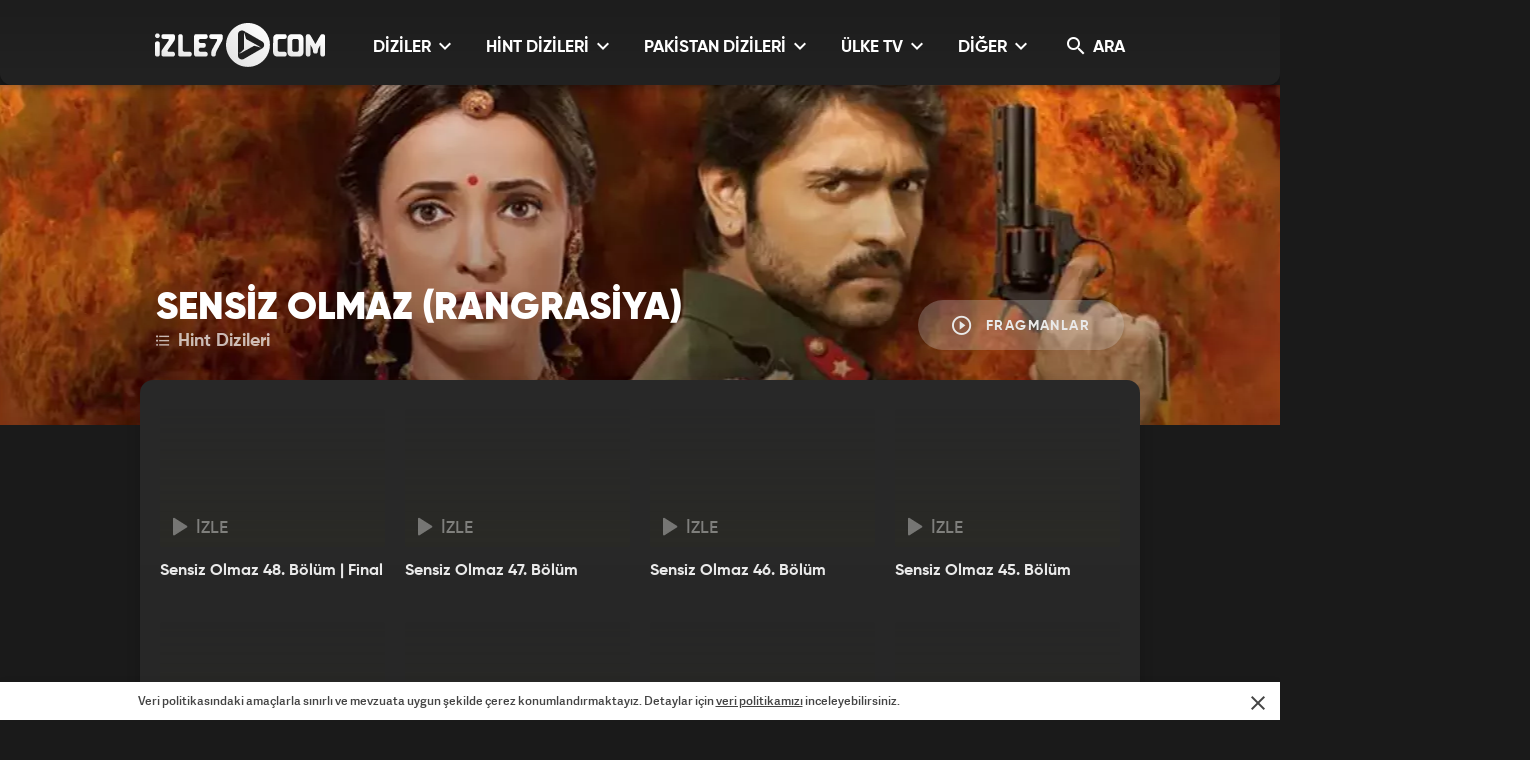

--- FILE ---
content_type: text/html; charset=UTF-8
request_url: https://www.izle7.com/kanal7/kategori/sensiz-olmaz-rangrasiya
body_size: 13255
content:
<!DOCTYPE html>
<html lang="tr">
<head>

    <!-- META TAGS -->
    <meta charset="utf-8">
    <meta name="robots" content="index, follow">


            <title>Sensiz Olmaz (Rangrasiya) Kategorisindeki Videolar - izle7</title>
    
            <link rel="canonical" href="https://www.izle7.com/kanal7/kategori/sensiz-olmaz-rangrasiya">
    
            <meta name="description" content="Ah Kalbim, Kördüğüm, Elif, Sensiz Olmaz, Yalancı Bahar, Benimsin, Zor Sevda, Dr. Feridun Kunak Show, Dünyayı Geziyorum Kanal 7 dizileri ve Kanal 7 TV filmleri." />
    
            <meta name="keywords" content="kördüğüm, kördüğüm izle, kördüğüm son bölüm izle, uttaran türkçe dublaj izle, sensiz olmaz, sensiz olmaz izle, rangrasiya, madhubala, yalancı bahar, yalancı bahar izle, elif, elif dizisi, elif izle, kanal 7 dizileri, kanal 7 tv filmleri, kanal 7 hint dizileri" />
    

    

    <meta name="google-site-verification" content="">
    <meta http-equiv="X-UA-Compatible" content="IE=edge, chrome=1">
    <meta name="viewport" content="width=device-width, initial-scale=1, user-scalable=no">

    <!-- PRECONNECT -->
    <meta http-equiv="x-dns-prefetch-control" content="on">
    <link rel="preconnect" href="//fonts.gstatic.com">
    <link rel="preconnect" href="//cm.g.doubleclick.net">
    <link rel="preconnect" href="https://securepubads.g.doubleclick.net">
    <link rel="preconnect" href="//pubads.g.doubleclick.net">
    <link rel="preconnect" href="//www.googletagservices.com">
    <link rel="preconnect" href="//fonts.googleapis.com">

            <link rel="preload" as="image" href="https://izle7com.haber7.net/resize/1395x361/images/2020/11/a2598add21647d3be8e543e17e69f6ebeeeee7fb.jpg">
    
    <!-- LINK -->
            <link rel="stylesheet" href="https://www.izle7.com/assets/v2/css/main.min.css?s=0.0.8">
    
    <link rel="icon" href="https://www.izle7.com/favicon.png">
    <link rel="shortcut icon" href="https://www.izle7.com/assets/v2/images/favicon.png">
    <link rel="bookmark icon" href="https://www.izle7.com/assets/v2/images/favicon.png">
    <style>.image.content-post > iframe {width: 100%;height: 100%;}	@media (max-width: 991px) and (min-width: 320px) { .mobile-menu-active .site-menu-dropdown { display: block;opacity: 1;transform: scale(1);visibility: visible;}}</style>

    <!-- CHROME THEME COLOR -->
    <meta name="theme-color" content="#E21C1C">

        <script>
        (function(i, s, o, g, r, a, m) {
            i['GoogleAnalyticsObject'] = r;
            i[r] = i[r] || function() {
                (i[r].q = i[r].q || []).push(arguments)
            }, i[r].l = 1 * new Date();
            a = s.createElement(o),
                m = s.getElementsByTagName(o)[0];
            a.async = 1;
            a.src = g;
            m.parentNode.insertBefore(a, m)
        })(window, document, 'script', '//www.google-analytics.com/analytics.js', 'ga');
        ga('create', 'UA-3674872-9', 'izle7.com');
        ga('send', 'pageview');

        
    </script>

    <script type="text/javascript">
        (function() {
            var purl = window.location.href;
            var url = '//ads.pubmatic.com/AdServer/js/pwt/156911/1380';
            var profileVersionId = '';
            if(purl.indexOf('pwtv=')>0){
                var regexp = /pwtv=(.*?)(&|$)/g;
                var matches = regexp.exec(purl);
                if(matches.length >= 2 && matches[1].length > 0){
                    profileVersionId = '/'+matches[1];
                }
            }
            var wtads = document.createElement('script');
            wtads.async = true;
            wtads.type = 'text/javascript';
            wtads.src = url+profileVersionId+'/pwt.js';
            var node = document.getElementsByTagName('script')[0];
            node.parentNode.insertBefore(wtads, node);
        })();
    </script>

    <script async src="//pagead2.googlesyndication.com/pagead/js/adsbygoogle.js"></script>
    <script>
        (adsbygoogle = window.adsbygoogle || []).push({
            google_ad_client: "ca-pub-0922605440836250",
            enable_page_level_ads: true
        });
    </script>
    <script async src="https://pagead2.googlesyndication.com/pagead/js/adsbygoogle.js?client=ca-pub-0922605440836250" crossorigin="anonymous"></script>

    <script src='https://www.googletagservices.com/tag/js/gpt.js'></script>
    <script>
        var googletag = googletag || {};
        googletag.cmd = googletag.cmd || [];

        var clientWidthForDFP = document.documentElement.clientWidth;

        var checkDesktopOrMobile = "desktop";
        if (clientWidthForDFP <= 768)
            checkDesktopOrMobile = "mobile";

        googletag.cmd.push(function() {

            var PageSkinMapping = googletag.sizeMapping().addSize([1560, 250], [[300, 600], [160, 600], [120, 600]]).addSize([1340, 250], [[160, 600], [120, 600]]).addSize([1260, 250], [120, 600]).addSize([0, 0], []).build();

            

            if (checkDesktopOrMobile == "desktop") {
                //Desktop Detail Page
                googletag.defineSlot('/324749355,86335799/izle7_Desktop/Detay_Masthead', [[970, 250], [728, 90], [970, 90]], 'div-desktop-detail-masthead').addService(googletag.pubads());
                var refreshSlot1 = googletag.defineSlot('/324749355,86335799/izle7_Desktop/Detay_160x600_Sol', [[300, 600], [160, 600], [120, 600]], 'div-desktop-detail-pageskin-left').defineSizeMapping(PageSkinMapping).addService(googletag.pubads());
                var refreshSlot2 = googletag.defineSlot('/324749355,86335799/izle7_Desktop/Detay_160x600_Sag', [[300, 600], [160, 600], [120, 600]], 'div-desktop-detail-pageskin-right').defineSizeMapping(PageSkinMapping).addService(googletag.pubads());
                googletag.defineSlot('/324749355,86335799/izle7_Desktop/ROS_300x250', [[250, 250], [300, 250], 'fluid'], 'div-gpt-video-detail-random').addService(googletag.pubads());

            } else {
                //Mobile Detail Page
                var stickySlot = googletag.defineSlot('/324749355,86335799/izle7_Mobile/Detay_Sticky', [[320, 50], [320, 100]], 'div-mobile-detail-sticky').addService(googletag.pubads());
                googletag.defineSlot('/324749355,86335799/izle7_Mobile/ROS_Footer', [[250, 250], [336, 280], [300, 250], 'fluid'], 'div-gpt-video-detail-comments-after').addService(googletag.pubads());
            }

            
            try {
                if (getCookie("bk_r")) {
                    var values = getCookie("bk_r");
                    googletag.pubads().setTargeting("bluekai", [values]);
                }
            } catch(e) {}

            if (typeof stickySlot != "undefined")
                setInterval(function(){
                    googletag.pubads().refresh([stickySlot]);
                }, 30000);


            if(checkDesktopOrMobile=='desktop') {
                setInterval(function(){
                    if(document.visibilityState == "visible"){
                        makroopbjs.que.push(function() {
                            makroopbjs.requestBids({
                                timeout: PREBID_TIMEOUT,
                                adUnitCodes: [refreshSlot1.getAdUnitPath(), refreshSlot2.getAdUnitPath()],
                                bidsBackHandler: function() {
                                    makroopbjs.setTargetingForGPTAsync([refreshSlot1.getAdUnitPath(), refreshSlot2.getAdUnitPath()]);
                                    googletag.pubads().refresh([refreshSlot1, refreshSlot2]);
                                }
                            });
                        });
                    }
                },180e3);
            }
            googletag.pubads().enableSingleRequest();
            // googletag.pubads().collapseEmptyDivs();
            googletag.pubads().disableInitialLoad();
            googletag.enableServices();
        });

    </script>

    <!-- Google tag (gtag.js) -->
    <script async src="https://www.googletagmanager.com/gtag/js?id=G-VG8RR6BY7K"></script>
    <script>
        window.dataLayer = window.dataLayer || [];
        function gtag(){dataLayer.push(arguments);}
        gtag('js', new Date());
        gtag('config', 'G-VG8RR6BY7K');

        
    </script>

    <script src="https://www.izle7.com/assets/fundingchoices.js"></script>
    <script async="async" src="https://makroo.haber7.net/creative/makroo-hb.js"></script>

    <link rel="manifest" href="https://www.izle7.com/manifest.json" />
        <script src="https://cdn.onesignal.com/sdks/OneSignalSDK.js" async=""></script>
    <script>
        var OneSignal = window.OneSignal || [];
        OneSignal.push(function() {
            OneSignal.init({
                appId: "d96f09b4-d630-41ec-bd73-6ddc5fd978bd",
            });
        });
    </script>
    
    <!-- Yandex.Metrika counter -->
    <script type="text/javascript" >
        (function(m,e,t,r,i,k,a){m[i]=m[i]||function(){(m[i].a=m[i].a||[]).push(arguments)};
            m[i].l=1*new Date();
            for (var j = 0; j < document.scripts.length; j++) {if (document.scripts[j].src === r) { return; }}
            k=e.createElement(t),a=e.getElementsByTagName(t)[0],k.async=1,k.src=r,a.parentNode.insertBefore(k,a)})
        (window, document, "script", "https://mc.yandex.ru/metrika/tag.js", "ym");

        ym(99649654, "init", {
            clickmap:true,
            trackLinks:true,
            accurateTrackBounce:true
        });
    </script>
    <noscript><div><img src="https://mc.yandex.ru/watch/99649654" style="position:absolute; left:-9999px;" alt="" /></div></noscript>
    <!-- /Yandex.Metrika counter -->

        <!-- Open Graph -->
<meta property="og:title" content="Sensiz Olmaz (Rangrasiya)">
<meta property="og:description" content="Sensiz Olmaz (Rangrasiya)">
<meta property="og:site_name" content="İzle7">
<meta property="og:url" content="https://www.izle7.com/kanal7/kategori/sensiz-olmaz-rangrasiya">
<meta property="og:type" content="website">
<meta property="og:image" content="https://izle7com.haber7.net/app/izle7/v2/images/izle7-logo-darkgray.png">
<!-- /Open Graph End -->
<!-- Twitter Card -->
<meta name="twitter:card" content="summary">
<meta name="twitter:url" content="https://www.izle7.com/kanal7/kategori/sensiz-olmaz-rangrasiya">
<meta name="twitter:title" content="Sensiz Olmaz (Rangrasiya)">
<meta name="twitter:description" content="Sensiz Olmaz (Rangrasiya)">
    <meta name="twitter:image" content="https://izle7.haber7.net/thumbor/8FxC1jK11oW37P_-A8iAa-wzhWM=/500x281/filters:quality(100)/image.izle7.com/images/2020/11/a2598add21647d3be8e543e17e69f6ebeeeee7fb.jpg">
<meta name="twitter:creator" content="@izle7">
<meta name="twitter:site" content="@izle7">
<!-- /Twitter Card End -->
</head>
<body>
<!-- Header -->
<header class="site-header">
    <div class="container">

        <!-- Logo -->
        <div class="site-logo">
            <a href="https://www.izle7.com" title="İzle 7">
                <img src="https://www.izle7.com/assets/v2/images/izle7-logo-gray.svg" data-svg-fallback="images/izle7-logo-gray.png" alt="İzle 7">
            </a>
        </div>

        <!-- Menu Block -->
        <div class="site-menu-block">

            <div class="pull-left">
                <!-- Menu -->
                <ul class="site-menu">
                    <li>
                        <a href="#" title="DİZİLER" class="site-menu-item dropdown">
                            DİZİLER <i class="zmdi zmdi-chevron-down"></i>
                        </a>

                        <!-- Dropdown Menu -->
                        <div class="site-menu-dropdown">
                            <!-- Program List -->
                            <div class="program-list">
                                <ul class="list">
                                    <li>
                                        <a href="https://www.izle7.com/kanal7/kategori/kuma" title="Kuma" class="list-item">Kuma</a>
                                        <a href="https://www.izle7.com/kanal7/kategori/seksenler" title="Seksenler" class="list-item">Seksenler</a>
                                        <a href="https://www.izle7.com/kanal7/kategori/gelin" title="Gelin" class="list-item">Gelin</a>
                                    </li>
                                    <li>
                                        <a href="https://www.izle7.com/kanal7/kategori/esaret" title="Esaret" class="list-item">Esaret</a>
                                        <a href="https://www.izle7.com/kanal7/kategori/ruzgarli-tepe" title="Rüzgarlı Tepe" class="list-item">Rüzgarlı Tepe</a>
                                        <a href="https://www.izle7.com/kanal7/kategori/kan-cicekleri" title="Kan Çiçekleri" class="list-item">Kan Çiçekleri</a>
                                    </li>
                                    <li>
                                        <a href="https://www.izle7.com/kanal7/kategori/emanet" title="Emanet" class="list-item">Emanet</a>
                                        <a href="https://www.izle7.com/kanal7/kategori/bir-yemin-ettim" title="Bir Yemin Ettim" class="list-item">Bir Yemin Ettim</a>
                                        <a href="https://www.izle7.com/kanal7/diziler" title="Tüm Diziler" class="list-item">Tüm Diziler</a>
                                    </li>
                                </ul>
                            </div>

                            <!-- Suggested Content -->
                            <div class="suggested-content">
                                <a href="https://www.izle7.com/kanal7/kategori/gelin" title="Gelin Dizisi" class="suggested-content-item">
                                    <div class="title">"Gelin" Dizisi</div>
                                    <figure class="image">
                                        <img class="lazy" data-original="https://izle7com.haber7.net/resize/175x100/images/2025/10/7c82e6e221bf50e09975f138a2f22b7facffedcb.jpg" alt="Gelin Dizisi">
                                    </figure>
                                    <div class="info">
                                        <div class="info-date">Tüm Bölümler</div>
                                        <div class="info-time"><i class="zmdi zmdi-arrow-right"></i></div>
                                    </div>
                                </a>

                                <a href="https://www.izle7.com/kanal7/kategori/kuma" title="Kuma Dizisi" class="suggested-content-item">
                                    <div class="title">"Kuma" Dizisi</div>
                                    <figure class="image">
                                        <img class="lazy" data-original="https://izle7com.haber7.net/resize/175x100/images/2025/07/196003e7d128e3a7138015a22e7dd6ddc026d626.jpg" alt="Kuma Dizisi">
                                    </figure>
                                    <div class="info">
                                        <div class="info-date">Tüm Bölümler</div>
                                        <div class="info-time"><i class="zmdi zmdi-arrow-right"></i></div>
                                    </div>
                                </a>
                            </div>
                        </div>

                    </li>
                    <li>
                        <a href="#" title="HİNT DİZİLERİ" class="site-menu-item dropdown">
                            HİNT DİZİLERİ <i class="zmdi zmdi-chevron-down"></i>
                        </a>

                        <!-- Dropdown Menu -->
                        <div class="site-menu-dropdown">
                            <!-- Program List -->
                            <div class="program-list">
                                <ul class="list">
                                    <li>
                                        <a href="https://www.izle7.com/kanal7/kategori/gir-dunyama" title="Gir Dünyama" class="list-item">Gir Dünyama</a>
                                        <a href="https://www.izle7.com/kanal7/kategori/gonul-sozum" title="Gönül Sözüm" class="list-item">Gönül Sözüm</a>
                                        <a href="https://www.izle7.com/kanal7/kategori/adina-ask-diyorlar" title="Adına Aşk Diyorlar" class="list-item">Adına Aşk Diyorlar</a>
                                    </li>
                                    <li>
                                        <a href="https://www.izle7.com/kanal7/kategori/sozum-var-sevdaya" title="Sözüm Var Sevdaya" class="list-item">Sözüm Var Sevdaya</a>
                                        <a href="https://www.izle7.com/kanal7/kategori/seni-severken" title="Seni Severken" class="list-item">Seni Severken</a>
                                        <a href="https://www.izle7.com/kanal7/kategori/benim-masalim" title="Benim Masalım" class="list-item">Benim Masalım</a>
                                    </li>
                                    <li>
                                        <a href="https://www.izle7.com/kanal7/kategori/bahar-yeli" title="Bahar Yeli" class="list-item">Bahar Yeli</a>
                                        <a href="https://www.izle7.com/kanal7/kategori/seninle-yeniden" title="Seninle Yeniden" class="list-item">Seninle Yeniden</a>
                                        <a href="https://www.izle7.com/kanal7/kategori/dusman-basina" title="Düşman Başına" class="list-item">Düşman Başına</a>
                                    </li>
                                    <li>
                                        <a href="https://www.izle7.com/kanal7/kategori/bir-garip-ask" title="Bir Garip Aşk" class="list-item">Bir Garip Aşk</a>
                                        <a href="https://www.izle7.com/kanal7/kategori/can-yoldasim" title="Can Yoldaşım" class="list-item">Can Yoldaşım</a>
                                        <a href="https://www.izle7.com/kanal7/kategori/bas-tacim" title="Baş Tacım" class="list-item">Baş Tacım</a>
                                    </li>
                                    <li>
                                        <a href="https://www.izle7.com/kanal7/kategori/masum-saathiya" title="Masum" class="list-item">Masum</a>
                                        <a href="https://www.izle7.com/kanal7/kategori/ask-yakar" title="Aşk Yakar" class="list-item">Aşk Yakar</a>
                                        <a href="https://www.izle7.com/kanal7/kategori/sensiz-olmaz-rangrasiya" title="Sensiz Olmaz" class="list-item">Sensiz Olmaz</a>
                                    </li>
                                    <li>
                                        <a href="https://www.izle7.com/kanal7/kategori/tatli-bela" title="Tatlı Bela" class="list-item">Tatlı Bela</a>
                                        <a href="https://www.izle7.com/kanal7/kategori/seninle-yeniden" title="Seninle Yeniden" class="list-item">Seninle Yeniden</a>
                                        <a href="https://www.izle7.com/kanal7/hint-dizileri" title="Tüm Diziler" class="list-item">Tüm Diziler</a>
                                    </li>
                                </ul>
                            </div>

                            <!-- Suggested Content -->
                            <div class="suggested-content">
                                <a href="https://www.izle7.com/kanal7/kategori/gir-dunyama" title="Gir Dünyama Dizisi" class="suggested-content-item">
                                    <div class="title">"Gir Dünyama"</div>
                                    <figure class="image">
                                        <img class="lazy" data-original="https://izle7com.haber7.net/resize/175x100/images/2025/07/1023e0efdd44b2dd96fbf10e6c44938e3f2fb537.jpg" alt="Gir Dünyama Dizisi">
                                    </figure>
                                    <div class="info">
                                        <div class="info-date">Tüm Bölümler</div>
                                        <div class="info-time"><i class="zmdi zmdi-arrow-right"></i></div>
                                    </div>
                                </a>
                                <a href="https://www.izle7.com/kanal7/kategori/gonul-sozum" title="Gönül Sözüm Dizisi" class="suggested-content-item">
                                    <div class="title">"Gönül Sözüm"</div>
                                    <figure class="image">
                                        <img class="lazy" data-original="https://izle7com.haber7.net/resize/175x100/images/2025/05/750ca47f2e62fc2ac600d9f043916ddc56152f99.jpg" alt="Gönül Sözüm Dizisi">
                                    </figure>
                                    <div class="info">
                                        <div class="info-date">Tüm Bölümler</div>
                                        <div class="info-time"><i class="zmdi zmdi-arrow-right"></i></div>
                                    </div>
                                </a>

                            </div>
                        </div>
                    </li>
                    <li>
                        <a href="#" title="PAKİSTAN DİZİLERİ" class="site-menu-item dropdown">
                            PAKİSTAN DİZİLERİ <i class="zmdi zmdi-chevron-down"></i>
                        </a>

                        <!-- Dropdown Menu -->
                        <div class="site-menu-dropdown">
                            <!-- Program List -->
                            <div class="program-list">
                                <ul class="list">
                                    <li>
                                        <a href="https://www.izle7.com/kanal7/kategori/golgenin-kiyisinda" title="Gölgenin Kıyısında" class="list-item">Gölgenin Kıyısında</a>
                                        <a href="https://www.izle7.com/kanal7/kategori/senden-kalan" title="Senden Kalan" class="list-item">Senden Kalan</a>
                                        <a href="https://www.izle7.com/kanal7/kategori/seni-bekledigim-kadar" title="Seni Beklediğim Kadar" class="list-item">Seni Beklediğim Kadar</a>
                                    </li>
                                    <li>
                                        <a href="https://www.izle7.com/kanal7/kategori/suskun-yuregim" title="Suskun Yüreğim" class="list-item">Suskun Yüreğim</a>
                                        <a href="https://www.izle7.com/kanal7/kategori/mehtap-gozlum" title="Mehtap Gözlüm" class="list-item">Mehtap Gözlüm</a>
                                        <a href="https://www.izle7.com/kanal7/kategori/yine-de-sen" title="Yine De Sen" class="list-item">Yine De Sen</a>
                                    </li>
                                    <li>
                                        <a href="https://www.izle7.com/kanal7/kategori/canim-kizlarim" title="Canım Kızlarım" class="list-item">Canım Kızlarım</a>
                                        <a href="https://www.izle7.com/kanal7/kategori/senden-sonra" title="Senden Sonra" class="list-item">Senden Sonra</a>
                                        <a href="https://www.izle7.com/kanal7/kategori/kader-isterse" title="Kader İsterse" class="list-item">Kader İsterse</a>
                                    </li>
                                    <li>
                                        <a href="https://www.izle7.com/kanal7/kategori/oylesine-derin" title="Öylesine Derin" class="list-item">Öylesine Derin</a>
                                        <a href="https://www.izle7.com/kanal7/kategori/evlat" title="Evlat" class="list-item">Evlat</a>
                                        <a href="https://www.izle7.com/kanal7/kategori/seni-kalbime-yazmislar" title="Seni Kalbime Yazmışlar" class="list-item">Seni Kalbime Yazmışlar</a>
                                    </li>
                                    <li>
                                        <a href="https://www.izle7.com/kanal7/kategori/yalniz-beni-sev" title="Yalnız Beni Sev" class="list-item">Yalnız Beni Sev</a>
                                        <a href="https://www.izle7.com/kanal7/kategori/mutlu-ol" title="Mutlu Ol" class="list-item">Mutlu Ol</a>
                                        <a href="https://www.izle7.com/kanal7/pakistan-dizileri" title="Tüm Diziler" class="list-item">Tüm Diziler</a>
                                    </li>
                                </ul>
                            </div>

                            <!-- Suggested Content -->
                            <div class="suggested-content">
                                <a href="https://www.izle7.com/kanal7/kategori/golgenin-kiyisinda" title="Gölgenin Kıyısında Dizisi" class="suggested-content-item">
                                    <div class="title">"Gölgenin Kıyısında"</div>
                                    <figure class="image">
                                        <img class="lazy" data-original="https://izle7com.haber7.net/resize/175x100/images/2025/07/369efa9c0af48f9e7e1b1037814967647c097627.jpg" alt="Gölgenin Kıyısında Dizisi">
                                    </figure>
                                    <div class="info">
                                        <div class="info-date">Tüm Bölümler</div>
                                        <div class="info-time"><i class="zmdi zmdi-arrow-right"></i></div>
                                    </div>
                                </a>

                                <a href="https://www.izle7.com/kanal7/kategori/senden-kalan" title="Senden Kalan Dizisi" class="suggested-content-item">
                                    <div class="title">"Senden Kalan"</div>
                                    <figure class="image">
                                        <img class="lazy" data-original="https://izle7com.haber7.net/resize/175x100/images/2025/06/8ca6d676a01a769fed174946c007210cdcc798c0.jpg" alt="Senden Kalan Dizisi">
                                    </figure>
                                    <div class="info">
                                        <div class="info-date">Tüm Bölümler</div>
                                        <div class="info-time"><i class="zmdi zmdi-arrow-right"></i></div>
                                    </div>
                                </a>
                            </div>
                        </div>
                    </li>
                    <li>
                        <a href="#" title="ÜLKE TV" class="site-menu-item dropdown">
                            ÜLKE TV <i class="zmdi zmdi-chevron-down"></i>
                        </a>

                        <!-- Dropdown Menu -->
                        <div class="site-menu-dropdown">
                            <!-- Program List -->
                            <div class="program-list">
                                <h4 class="title">ÜLKE TV</h4>
                                <ul class="list">
                                    <li>
                                        <a href="https://www.izle7.com/ulketv/programlar" title="Gezi" class="list-item">Programlar</a>
                                        <a href="https://www.izle7.com/ulketv/kategori/aktualite" title="Yaşam" class="list-item">Aktüalite</a>
                                        <a href="https://www.izle7.com/ulketv/kategori/haberler" title="Eğlence" class="list-item">Haberler</a>
                                    </li>
                                    <li>
                                        <a href="https://www.izle7.com/ulketv/kategori/belgeseller" title="Gezi" class="list-item">Belgesel</a>
                                        <a href="https://www.izle7.com/ulketv/kategori/mehmet-ercan-ile-yol-hikayesi" title="Yaşam" class="list-item">Gezi</a>
                                        <a href="https://www.izle7.com/ulketv/kategori/dunden-bugune" title="Eğlence" class="list-item">Kültür-Sanat</a>
                                    </li>
                                    <li>
                                        <a href="https://www.izle7.com/ulketv/kategori/ekonomi" title="Eğlence" class="list-item">Ekonomi</a>
                                        <a href="https://www.izle7.com/ulketv/kategori/saglik" title="Eğlence" class="list-item">Sağlık</a>
                                        <a href="https://www.izle7.com/ulketv" title="Gezi" class="list-item">Son Eklenenler</a>
                                    </li>
                                </ul>
                            </div>

                            <!-- Suggested Content -->
                            <div class="suggested-content">
                                <a href="https://www.izle7.com/ulketv/kategori/en-iyisi-gezmek" title="Cuma Sohbetleri" class="suggested-content-item">
                                    <div class="title">En İyisi Gezmek</div>
                                    <figure class="image">
                                        <img class="lazy" data-original="https://izle7com.haber7.net/resize/175x100/images/2022/02/9cb3c6e200392a6c1116f0fcb2cd85806978a8e9.jpg" alt="Cuma Sohbetleri">
                                    </figure>
                                    <div class="info">
                                        <div class="info-date">Tüm Bölümler</div>
                                        <div class="info-time"><i class="zmdi zmdi-arrow-right"></i></div>
                                    </div>
                                </a>

                                <a href="https://www.izle7.com/ulketv/kategori/siradisi-strateji" title="Sıradışı Strateji" class="suggested-content-item">
                                    <div class="title">Sıradışı Strateji</div>
                                    <figure class="image">
                                        <img class="lazy" data-original="https://izle7com.haber7.net/resize/175x100/images/2022/11/8a46d873b5ad23d09aa5c48b699e663e2d4098a4.jpg" alt="Sıradışı Strateji">
                                    </figure>
                                    <div class="info">
                                        <div class="info-date">Tüm Bölümler</div>
                                        <div class="info-time"><i class="zmdi zmdi-arrow-right"></i></div>
                                    </div>
                                </a>
                            </div>
                        </div>
                    </li>
                    <li>
                        <a href="#" title="DİĞER" class="site-menu-item dropdown">
                            DİĞER <i class="zmdi zmdi-chevron-down"></i>
                        </a>

                        <!-- Dropdown Menu -->
                        <div class="site-menu-dropdown">
                            <!-- Program List -->
                            <div class="program-list">
                                <h4 class="title">DİĞER KATEGORİLER</h4>
                                <ul class="list">
                                    <li>
                                        <a href="https://www.izle7.com/kanal7/gezi" title="Gezi" class="list-item">Gezi</a>
                                        <a href="https://www.izle7.com/kanal7/yasam" title="Yaşam" class="list-item">Yaşam</a>
                                        <a href="https://www.izle7.com/kanal7/eglence" title="Eğlence" class="list-item">Eğlence</a>
                                    </li>
                                    <li>
                                        <a href="https://www.izle7.com/kanal7/saglik" title="Sağlık" class="list-item">Sağlık</a>
                                        <a href="https://www.izle7.com/kanal7/sohbet" title="Sohbet" class="list-item">Sohbet</a>
                                        <a href="https://www.izle7.com/cocuk/cocuk" title="Çocuk" class="list-item">Çocuk</a>
                                    </li>
                                    <li>
                                        <a href="https://www.izle7.com/ulketv/haberler" title="ÜlkeTv Haberler" class="list-item">ÜlkeTv Haber</a>
                                        <a href="https://www.izle7.com/kanal7/haberler" title="Kanal7 Haberler" class="list-item">Kanal7 Haber</a>
                                        <a href="https://www.izle7.com/ulketv/kategori/belgeseller" title="Belgeseller" class="list-item">Belgeseller</a>
                                    </li>
                                </ul>
                            </div>

                            <!-- Suggested Content -->
                            <div class="suggested-content">
                                <a href="https://www.izle7.com/kanal7/kategori/cuma-sohbetleri" title="Cuma Sohbetleri" class="suggested-content-item">
                                    <div class="title">Cuma Sohbetleri</div>
                                    <figure class="image">
                                        <img class="lazy" data-original="https://izle7com.haber7.net/resize/175x100/images/2018/09/4217e3a460e8d0b791d1035ce46430fe6b886092.jpg" alt="Cuma Sohbetleri">
                                    </figure>
                                    <div class="info">
                                        <div class="info-date">Tüm Bölümler</div>
                                        <div class="info-time"><i class="zmdi zmdi-arrow-right"></i></div>
                                    </div>
                                </a>

                                <a href="https://www.izle7.com/kanal7/kategori/muhabbet-kapisi" title="Muhabbet Kapısı" class="suggested-content-item">
                                    <div class="title">Muhabbet Kapısı</div>
                                    <figure class="image">
                                        <img class="lazy" data-original="https://izle7com.haber7.net/resize/175x100/images/2025/05/44e1fb8e82ee08c8f8d4f8b09db69bc57a7062d2.jpg" alt="Muhabbet Kapısı">
                                    </figure>
                                    <div class="info">
                                        <div class="info-date">Tüm Bölümler</div>
                                        <div class="info-time"><i class="zmdi zmdi-arrow-right"></i></div>
                                    </div>
                                </a>
                            </div>
                        </div>
                    </li>
                </ul>
            </div>

            <div class="pull-right">

                <!-- Search Form -->
                <form action="https://www.izle7.com/arama" type="get" class="site-search">
                    <input type="text" name="q" placeholder="Arama Yapın..." autofocus="off">
                    <button type="submit">
                        <i class="zmdi zmdi-search"></i>
                    </button>
                </form>

                <!-- Search Button -->
                <button class="site-search-button">
                    <i class="zmdi zmdi-search"></i> ARA
                </button>

                <button class="mobile-menu-button visible-xs">
                    <span>MENÜ</span>
                    <i class="zmdi zmdi-menu"></i>
                </button>
            </div>

        </div>

    </div>
</header>
<!-- Detail Cover -->
<div class="detail-cover" style="background-image: url('https://izle7com.haber7.net/resize/1395x361/images/2020/11/a2598add21647d3be8e543e17e69f6ebeeeee7fb.jpg');">
    <div class="container">

        <!-- Program Info -->
        <div class="program-info">
            <!-- Program Title -->
            <div class="program-title-group">
                <div class="program-title">Sensiz Olmaz (Rangrasiya)</div>
                                    <a href="https://www.izle7.com/kanal7/hint-dizileri"
                       title="Hint Dizileri" class="program-category"> <i class="zmdi zmdi-format-list-bulleted"></i> Hint Dizileri</a>
                            </div>
        </div>

                    <!-- Sub Categories -->
            <div class="sub-categories">
                                <a href="https://www.izle7.com/kanal7/kategori/sensiz-olmaz-fragmanlar" title="Sensiz Olmaz Fragmanlar" class="sub-categories-item"><i class="zmdi zmdi-play-circle-outline"></i>
                                            Fragmanlar
                                    </a>
                            </div>
        

    </div>
</div>

<!-- Main Content -->
<main class="main-content detail">
    <div class="container bg">

        <!-- PageSkin -->
<div class="pageskin" data-sticky="home">

    <!-- PageSkin - Left -->
    <div class="pageskin-item left">

        <script>
            if ( checkDesktopOrMobile == 'desktop' ) {
                                document.getElementsByClassName('pageskin-item left')[0].innerHTML='<div style="text-align:right;"><div id="div-desktop-detail-pageskin-left"></div></div>';
                googletag.cmd.push(function() { googletag.display('div-desktop-detail-pageskin-left'); });
                            }
        </script>
    </div>

    <!-- PageSkin - Right -->
    <div class="pageskin-item right">
        <script>
            if ( checkDesktopOrMobile == 'desktop' ) {
                                document.getElementsByClassName('pageskin-item right')[0].innerHTML='<div style="width: 300px !important;"><div id="div-desktop-detail-pageskin-right"></div></div>';
                googletag.cmd.push(function() { googletag.display('div-desktop-detail-pageskin-right'); });
                            }
        </script>
    </div>

</div>
        <!-- Category Content -->
        <div class="category-content">
            <style>.category-item-image:before { pointer-events: none !important; }</style>
            <div class="row">

                                    <div class="col-md-3">
                        <!-- #Item -->
                                                    <div class="category-item">
                                <figure class="category-item-image">
                                    <div data-active="yes" data-type="dm-video-preview" data-id="k3bYfQOBJCtAznwkCe8" data-options="mode=video&title=none&duration=top-left&click=https%3A%2F%2Fwww.izle7.com%2Fkanal7%2Fizle-14584-sensiz-olmaz-48-bolum-final.html%40top"></div>
                                    <span class="watch-title">İzle</span>
                                </figure>
                                <a href="https://www.izle7.com/kanal7/izle-14584-sensiz-olmaz-48-bolum-final.html" title="Sensiz Olmaz 48. B&ouml;l&uuml;m | Final" class="category-item">
                                    <!-- Title -->
                                    <div class="category-item-title">Sensiz Olmaz 48. B&ouml;l&uuml;m | Final</div>
                                </a>
                            </div>
                                            </div>
                                    <div class="col-md-3">
                        <!-- #Item -->
                                                    <div class="category-item">
                                <figure class="category-item-image">
                                    <div data-active="yes" data-type="dm-video-preview" data-id="k6XOyiWpzjRKq2wkCe7" data-options="mode=video&title=none&duration=top-left&click=https%3A%2F%2Fwww.izle7.com%2Fkanal7%2Fizle-14566-sensiz-olmaz-47-bolum.html%40top"></div>
                                    <span class="watch-title">İzle</span>
                                </figure>
                                <a href="https://www.izle7.com/kanal7/izle-14566-sensiz-olmaz-47-bolum.html" title="Sensiz Olmaz 47. B&ouml;l&uuml;m" class="category-item">
                                    <!-- Title -->
                                    <div class="category-item-title">Sensiz Olmaz 47. B&ouml;l&uuml;m</div>
                                </a>
                            </div>
                                            </div>
                                    <div class="col-md-3">
                        <!-- #Item -->
                                                    <div class="category-item">
                                <figure class="category-item-image">
                                    <div data-active="yes" data-type="dm-video-preview" data-id="k5xaYcSc1GDxduwkCe6" data-options="mode=video&title=none&duration=top-left&click=https%3A%2F%2Fwww.izle7.com%2Fkanal7%2Fizle-14539-sensiz-olmaz-46-bolum.html%40top"></div>
                                    <span class="watch-title">İzle</span>
                                </figure>
                                <a href="https://www.izle7.com/kanal7/izle-14539-sensiz-olmaz-46-bolum.html" title="Sensiz Olmaz 46. B&ouml;l&uuml;m" class="category-item">
                                    <!-- Title -->
                                    <div class="category-item-title">Sensiz Olmaz 46. B&ouml;l&uuml;m</div>
                                </a>
                            </div>
                                            </div>
                                    <div class="col-md-3">
                        <!-- #Item -->
                                                    <div class="category-item">
                                <figure class="category-item-image">
                                    <div data-active="yes" data-type="dm-video-preview" data-id="kVLDm4uw70fDrVwkCe5" data-options="mode=video&title=none&duration=top-left&click=https%3A%2F%2Fwww.izle7.com%2Fkanal7%2Fizle-14523-sensiz-olmaz-45-bolum.html%40top"></div>
                                    <span class="watch-title">İzle</span>
                                </figure>
                                <a href="https://www.izle7.com/kanal7/izle-14523-sensiz-olmaz-45-bolum.html" title="Sensiz Olmaz 45. B&ouml;l&uuml;m" class="category-item">
                                    <!-- Title -->
                                    <div class="category-item-title">Sensiz Olmaz 45. B&ouml;l&uuml;m</div>
                                </a>
                            </div>
                                            </div>
                                    <div class="col-md-3">
                        <!-- #Item -->
                                                    <div class="category-item">
                                <figure class="category-item-image">
                                    <div data-active="yes" data-type="dm-video-preview" data-id="k1g6eRtUSYjN8JwkCe4" data-options="mode=video&title=none&duration=top-left&click=https%3A%2F%2Fwww.izle7.com%2Fkanal7%2Fizle-14484-sensiz-olmaz-44-bolum.html%40top"></div>
                                    <span class="watch-title">İzle</span>
                                </figure>
                                <a href="https://www.izle7.com/kanal7/izle-14484-sensiz-olmaz-44-bolum.html" title="Sensiz Olmaz 44. B&ouml;l&uuml;m" class="category-item">
                                    <!-- Title -->
                                    <div class="category-item-title">Sensiz Olmaz 44. B&ouml;l&uuml;m</div>
                                </a>
                            </div>
                                            </div>
                                    <div class="col-md-3">
                        <!-- #Item -->
                                                    <div class="category-item">
                                <figure class="category-item-image">
                                    <div data-active="yes" data-type="dm-video-preview" data-id="k65XfH6E4tDgBOwkCe3" data-options="mode=video&title=none&duration=top-left&click=https%3A%2F%2Fwww.izle7.com%2Fkanal7%2Fizle-14470-sensiz-olmaz-43-bolum.html%40top"></div>
                                    <span class="watch-title">İzle</span>
                                </figure>
                                <a href="https://www.izle7.com/kanal7/izle-14470-sensiz-olmaz-43-bolum.html" title="Sensiz Olmaz 43. B&ouml;l&uuml;m" class="category-item">
                                    <!-- Title -->
                                    <div class="category-item-title">Sensiz Olmaz 43. B&ouml;l&uuml;m</div>
                                </a>
                            </div>
                                            </div>
                                    <div class="col-md-3">
                        <!-- #Item -->
                                                    <div class="category-item">
                                <figure class="category-item-image">
                                    <div data-active="yes" data-type="dm-video-preview" data-id="k4zPwYw5dQKVnbwkCe1" data-options="mode=video&title=none&duration=top-left&click=https%3A%2F%2Fwww.izle7.com%2Fkanal7%2Fizle-14453-sensiz-olmaz-42-bolum.html%40top"></div>
                                    <span class="watch-title">İzle</span>
                                </figure>
                                <a href="https://www.izle7.com/kanal7/izle-14453-sensiz-olmaz-42-bolum.html" title="Sensiz Olmaz 42. B&ouml;l&uuml;m" class="category-item">
                                    <!-- Title -->
                                    <div class="category-item-title">Sensiz Olmaz 42. B&ouml;l&uuml;m</div>
                                </a>
                            </div>
                                            </div>
                                    <div class="col-md-3">
                        <!-- #Item -->
                                                    <div class="category-item">
                                <figure class="category-item-image">
                                    <div data-active="yes" data-type="dm-video-preview" data-id="k34DZaNCqblwVqwkCdZ" data-options="mode=video&title=none&duration=top-left&click=https%3A%2F%2Fwww.izle7.com%2Fkanal7%2Fizle-14439-sensiz-olmaz-41-bolum.html%40top"></div>
                                    <span class="watch-title">İzle</span>
                                </figure>
                                <a href="https://www.izle7.com/kanal7/izle-14439-sensiz-olmaz-41-bolum.html" title="Sensiz Olmaz 41. B&ouml;l&uuml;m" class="category-item">
                                    <!-- Title -->
                                    <div class="category-item-title">Sensiz Olmaz 41. B&ouml;l&uuml;m</div>
                                </a>
                            </div>
                                            </div>
                                    <div class="col-md-3">
                        <!-- #Item -->
                                                    <div class="category-item">
                                <figure class="category-item-image">
                                    <div data-active="yes" data-type="dm-video-preview" data-id="kGsLPcyNt8nf60wkBGi" data-options="mode=video&title=none&duration=top-left&click=https%3A%2F%2Fwww.izle7.com%2Fkanal7%2Fizle-14418-sensiz-olmaz-40-bolum.html%40top"></div>
                                    <span class="watch-title">İzle</span>
                                </figure>
                                <a href="https://www.izle7.com/kanal7/izle-14418-sensiz-olmaz-40-bolum.html" title="Sensiz Olmaz 40. B&ouml;l&uuml;m" class="category-item">
                                    <!-- Title -->
                                    <div class="category-item-title">Sensiz Olmaz 40. B&ouml;l&uuml;m</div>
                                </a>
                            </div>
                                            </div>
                                    <div class="col-md-3">
                        <!-- #Item -->
                                                    <div class="category-item">
                                <figure class="category-item-image">
                                    <div data-active="yes" data-type="dm-video-preview" data-id="k55fxXTW3Zz9AxwkBGg" data-options="mode=video&title=none&duration=top-left&click=https%3A%2F%2Fwww.izle7.com%2Fkanal7%2Fizle-14384-sensiz-olmaz-39-bolum.html%40top"></div>
                                    <span class="watch-title">İzle</span>
                                </figure>
                                <a href="https://www.izle7.com/kanal7/izle-14384-sensiz-olmaz-39-bolum.html" title="Sensiz Olmaz 39. B&ouml;l&uuml;m" class="category-item">
                                    <!-- Title -->
                                    <div class="category-item-title">Sensiz Olmaz 39. B&ouml;l&uuml;m</div>
                                </a>
                            </div>
                                            </div>
                                    <div class="col-md-3">
                        <!-- #Item -->
                                                    <div class="category-item">
                                <figure class="category-item-image">
                                    <div data-active="yes" data-type="dm-video-preview" data-id="k1nKRHhek2na69wkBGf" data-options="mode=video&title=none&duration=top-left&click=https%3A%2F%2Fwww.izle7.com%2Fkanal7%2Fizle-14352-sensiz-olmaz-38-bolum.html%40top"></div>
                                    <span class="watch-title">İzle</span>
                                </figure>
                                <a href="https://www.izle7.com/kanal7/izle-14352-sensiz-olmaz-38-bolum.html" title="Sensiz Olmaz 38. B&ouml;l&uuml;m" class="category-item">
                                    <!-- Title -->
                                    <div class="category-item-title">Sensiz Olmaz 38. B&ouml;l&uuml;m</div>
                                </a>
                            </div>
                                            </div>
                                    <div class="col-md-3">
                        <!-- #Item -->
                                                    <div class="category-item">
                                <figure class="category-item-image">
                                    <div data-active="yes" data-type="dm-video-preview" data-id="k2oJaiXjB2LHCpwkBGe" data-options="mode=video&title=none&duration=top-left&click=https%3A%2F%2Fwww.izle7.com%2Fkanal7%2Fizle-14340-sensiz-olmaz-37-bolum.html%40top"></div>
                                    <span class="watch-title">İzle</span>
                                </figure>
                                <a href="https://www.izle7.com/kanal7/izle-14340-sensiz-olmaz-37-bolum.html" title="Sensiz Olmaz 37. B&ouml;l&uuml;m" class="category-item">
                                    <!-- Title -->
                                    <div class="category-item-title">Sensiz Olmaz 37. B&ouml;l&uuml;m</div>
                                </a>
                            </div>
                                            </div>
                                    <div class="col-md-3">
                        <!-- #Item -->
                                                    <div class="category-item">
                                <figure class="category-item-image">
                                    <div data-active="yes" data-type="dm-video-preview" data-id="k1HqWtFn6hnEx3wkBGd" data-options="mode=video&title=none&duration=top-left&click=https%3A%2F%2Fwww.izle7.com%2Fkanal7%2Fizle-14325-sensiz-olmaz-36-bolum.html%40top"></div>
                                    <span class="watch-title">İzle</span>
                                </figure>
                                <a href="https://www.izle7.com/kanal7/izle-14325-sensiz-olmaz-36-bolum.html" title="Sensiz Olmaz 36. B&ouml;l&uuml;m" class="category-item">
                                    <!-- Title -->
                                    <div class="category-item-title">Sensiz Olmaz 36. B&ouml;l&uuml;m</div>
                                </a>
                            </div>
                                            </div>
                                    <div class="col-md-3">
                        <!-- #Item -->
                                                    <div class="category-item">
                                <figure class="category-item-image">
                                    <div data-active="yes" data-type="dm-video-preview" data-id="k375bVuLF6jR98wkBGc" data-options="mode=video&title=none&duration=top-left&click=https%3A%2F%2Fwww.izle7.com%2Fkanal7%2Fizle-14280-sensiz-olmaz-35-bolum.html%40top"></div>
                                    <span class="watch-title">İzle</span>
                                </figure>
                                <a href="https://www.izle7.com/kanal7/izle-14280-sensiz-olmaz-35-bolum.html" title="Sensiz Olmaz 35. B&ouml;l&uuml;m" class="category-item">
                                    <!-- Title -->
                                    <div class="category-item-title">Sensiz Olmaz 35. B&ouml;l&uuml;m</div>
                                </a>
                            </div>
                                            </div>
                                    <div class="col-md-3">
                        <!-- #Item -->
                                                    <div class="category-item">
                                <figure class="category-item-image">
                                    <div data-active="yes" data-type="dm-video-preview" data-id="k6yYp50fntDv2YwkBGb" data-options="mode=video&title=none&duration=top-left&click=https%3A%2F%2Fwww.izle7.com%2Fkanal7%2Fizle-14271-sensiz-olmaz-34-bolum.html%40top"></div>
                                    <span class="watch-title">İzle</span>
                                </figure>
                                <a href="https://www.izle7.com/kanal7/izle-14271-sensiz-olmaz-34-bolum.html" title="Sensiz Olmaz 34. B&ouml;l&uuml;m" class="category-item">
                                    <!-- Title -->
                                    <div class="category-item-title">Sensiz Olmaz 34. B&ouml;l&uuml;m</div>
                                </a>
                            </div>
                                            </div>
                                    <div class="col-md-3">
                        <!-- #Item -->
                                                    <div class="category-item">
                                <figure class="category-item-image">
                                    <div data-active="yes" data-type="dm-video-preview" data-id="k21kitZ3n6vR06wkBG9" data-options="mode=video&title=none&duration=top-left&click=https%3A%2F%2Fwww.izle7.com%2Fkanal7%2Fizle-14267-sensiz-olmaz-33-bolum.html%40top"></div>
                                    <span class="watch-title">İzle</span>
                                </figure>
                                <a href="https://www.izle7.com/kanal7/izle-14267-sensiz-olmaz-33-bolum.html" title="Sensiz Olmaz 33. B&ouml;l&uuml;m" class="category-item">
                                    <!-- Title -->
                                    <div class="category-item-title">Sensiz Olmaz 33. B&ouml;l&uuml;m</div>
                                </a>
                            </div>
                                            </div>
                                    <div class="col-md-3">
                        <!-- #Item -->
                                                    <div class="category-item">
                                <figure class="category-item-image">
                                    <div data-active="yes" data-type="dm-video-preview" data-id="k2CF4ujnpIY4dzwkBG8" data-options="mode=video&title=none&duration=top-left&click=https%3A%2F%2Fwww.izle7.com%2Fkanal7%2Fizle-14247-sensiz-olmaz-32-bolum.html%40top"></div>
                                    <span class="watch-title">İzle</span>
                                </figure>
                                <a href="https://www.izle7.com/kanal7/izle-14247-sensiz-olmaz-32-bolum.html" title="Sensiz Olmaz 32. B&ouml;l&uuml;m" class="category-item">
                                    <!-- Title -->
                                    <div class="category-item-title">Sensiz Olmaz 32. B&ouml;l&uuml;m</div>
                                </a>
                            </div>
                                            </div>
                                    <div class="col-md-3">
                        <!-- #Item -->
                                                    <div class="category-item">
                                <figure class="category-item-image">
                                    <div data-active="yes" data-type="dm-video-preview" data-id="kyK3GXQvSPPBQbwkBG7" data-options="mode=video&title=none&duration=top-left&click=https%3A%2F%2Fwww.izle7.com%2Fkanal7%2Fizle-14232-sensiz-olmaz-31-bolum.html%40top"></div>
                                    <span class="watch-title">İzle</span>
                                </figure>
                                <a href="https://www.izle7.com/kanal7/izle-14232-sensiz-olmaz-31-bolum.html" title="Sensiz Olmaz 31. B&ouml;l&uuml;m" class="category-item">
                                    <!-- Title -->
                                    <div class="category-item-title">Sensiz Olmaz 31. B&ouml;l&uuml;m</div>
                                </a>
                            </div>
                                            </div>
                                    <div class="col-md-3">
                        <!-- #Item -->
                                                    <div class="category-item">
                                <figure class="category-item-image">
                                    <div data-active="yes" data-type="dm-video-preview" data-id="k751NFaXjSqbcawkvYD" data-options="mode=video&title=none&duration=top-left&click=https%3A%2F%2Fwww.izle7.com%2Fkanal7%2Fizle-14190-sensiz-olmaz-30-bolum.html%40top"></div>
                                    <span class="watch-title">İzle</span>
                                </figure>
                                <a href="https://www.izle7.com/kanal7/izle-14190-sensiz-olmaz-30-bolum.html" title="Sensiz Olmaz 30. B&ouml;l&uuml;m" class="category-item">
                                    <!-- Title -->
                                    <div class="category-item-title">Sensiz Olmaz 30. B&ouml;l&uuml;m</div>
                                </a>
                            </div>
                                            </div>
                                    <div class="col-md-3">
                        <!-- #Item -->
                                                    <div class="category-item">
                                <figure class="category-item-image">
                                    <div data-active="yes" data-type="dm-video-preview" data-id="k6WFUuhO9U1KQNwkvYC" data-options="mode=video&title=none&duration=top-left&click=https%3A%2F%2Fwww.izle7.com%2Fkanal7%2Fizle-14170-sensiz-olmaz-29-bolum.html%40top"></div>
                                    <span class="watch-title">İzle</span>
                                </figure>
                                <a href="https://www.izle7.com/kanal7/izle-14170-sensiz-olmaz-29-bolum.html" title="Sensiz Olmaz 29. B&ouml;l&uuml;m" class="category-item">
                                    <!-- Title -->
                                    <div class="category-item-title">Sensiz Olmaz 29. B&ouml;l&uuml;m</div>
                                </a>
                            </div>
                                            </div>
                                    <div class="col-md-3">
                        <!-- #Item -->
                                                    <div class="category-item">
                                <figure class="category-item-image">
                                    <div data-active="yes" data-type="dm-video-preview" data-id="k3H9cfbTN91jd2wkvYA" data-options="mode=video&title=none&duration=top-left&click=https%3A%2F%2Fwww.izle7.com%2Fkanal7%2Fizle-14156-sensiz-olmaz-28-bolum.html%40top"></div>
                                    <span class="watch-title">İzle</span>
                                </figure>
                                <a href="https://www.izle7.com/kanal7/izle-14156-sensiz-olmaz-28-bolum.html" title="Sensiz Olmaz 28. B&ouml;l&uuml;m" class="category-item">
                                    <!-- Title -->
                                    <div class="category-item-title">Sensiz Olmaz 28. B&ouml;l&uuml;m</div>
                                </a>
                            </div>
                                            </div>
                                    <div class="col-md-3">
                        <!-- #Item -->
                                                    <div class="category-item">
                                <figure class="category-item-image">
                                    <div data-active="yes" data-type="dm-video-preview" data-id="k3XCfBReGBAghZwkvYz" data-options="mode=video&title=none&duration=top-left&click=https%3A%2F%2Fwww.izle7.com%2Fkanal7%2Fizle-14140-sensiz-olmaz-27-bolum.html%40top"></div>
                                    <span class="watch-title">İzle</span>
                                </figure>
                                <a href="https://www.izle7.com/kanal7/izle-14140-sensiz-olmaz-27-bolum.html" title="Sensiz Olmaz 27. B&ouml;l&uuml;m" class="category-item">
                                    <!-- Title -->
                                    <div class="category-item-title">Sensiz Olmaz 27. B&ouml;l&uuml;m</div>
                                </a>
                            </div>
                                            </div>
                                    <div class="col-md-3">
                        <!-- #Item -->
                                                    <div class="category-item">
                                <figure class="category-item-image">
                                    <div data-active="yes" data-type="dm-video-preview" data-id="k4vriBWiA4Xzk2wkvYy" data-options="mode=video&title=none&duration=top-left&click=https%3A%2F%2Fwww.izle7.com%2Fkanal7%2Fizle-14120-sensiz-olmaz-26-bolum.html%40top"></div>
                                    <span class="watch-title">İzle</span>
                                </figure>
                                <a href="https://www.izle7.com/kanal7/izle-14120-sensiz-olmaz-26-bolum.html" title="Sensiz Olmaz 26. B&ouml;l&uuml;m" class="category-item">
                                    <!-- Title -->
                                    <div class="category-item-title">Sensiz Olmaz 26. B&ouml;l&uuml;m</div>
                                </a>
                            </div>
                                            </div>
                                    <div class="col-md-3">
                        <!-- #Item -->
                                                    <div class="category-item">
                                <figure class="category-item-image">
                                    <div data-active="yes" data-type="dm-video-preview" data-id="k1bfOyYHkrfwKvwkvYx" data-options="mode=video&title=none&duration=top-left&click=https%3A%2F%2Fwww.izle7.com%2Fkanal7%2Fizle-14081-sensiz-olmaz-25-bolum.html%40top"></div>
                                    <span class="watch-title">İzle</span>
                                </figure>
                                <a href="https://www.izle7.com/kanal7/izle-14081-sensiz-olmaz-25-bolum.html" title="Sensiz Olmaz 25. B&ouml;l&uuml;m" class="category-item">
                                    <!-- Title -->
                                    <div class="category-item-title">Sensiz Olmaz 25. B&ouml;l&uuml;m</div>
                                </a>
                            </div>
                                            </div>
                                    <div class="col-md-3">
                        <!-- #Item -->
                                                    <div class="category-item">
                                <figure class="category-item-image">
                                    <div data-active="yes" data-type="dm-video-preview" data-id="k351VgvFVN90jOwkvYw" data-options="mode=video&title=none&duration=top-left&click=https%3A%2F%2Fwww.izle7.com%2Fkanal7%2Fizle-14067-sensiz-olmaz-24-bolum.html%40top"></div>
                                    <span class="watch-title">İzle</span>
                                </figure>
                                <a href="https://www.izle7.com/kanal7/izle-14067-sensiz-olmaz-24-bolum.html" title="Sensiz Olmaz 24. B&ouml;l&uuml;m" class="category-item">
                                    <!-- Title -->
                                    <div class="category-item-title">Sensiz Olmaz 24. B&ouml;l&uuml;m</div>
                                </a>
                            </div>
                                            </div>
                                    <div class="col-md-3">
                        <!-- #Item -->
                                                    <div class="category-item">
                                <figure class="category-item-image">
                                    <div data-active="yes" data-type="dm-video-preview" data-id="k3LJoQcFsCTm61wkvYv" data-options="mode=video&title=none&duration=top-left&click=https%3A%2F%2Fwww.izle7.com%2Fkanal7%2Fizle-14047-sensiz-olmaz-23-bolum.html%40top"></div>
                                    <span class="watch-title">İzle</span>
                                </figure>
                                <a href="https://www.izle7.com/kanal7/izle-14047-sensiz-olmaz-23-bolum.html" title="Sensiz Olmaz 23. B&ouml;l&uuml;m" class="category-item">
                                    <!-- Title -->
                                    <div class="category-item-title">Sensiz Olmaz 23. B&ouml;l&uuml;m</div>
                                </a>
                            </div>
                                            </div>
                                    <div class="col-md-3">
                        <!-- #Item -->
                                                    <div class="category-item">
                                <figure class="category-item-image">
                                    <div data-active="yes" data-type="dm-video-preview" data-id="k5sbBKuaME8n6wwkvYu" data-options="mode=video&title=none&duration=top-left&click=https%3A%2F%2Fwww.izle7.com%2Fkanal7%2Fizle-14030-sensiz-olmaz-22-bolum.html%40top"></div>
                                    <span class="watch-title">İzle</span>
                                </figure>
                                <a href="https://www.izle7.com/kanal7/izle-14030-sensiz-olmaz-22-bolum.html" title="Sensiz Olmaz 22. B&ouml;l&uuml;m" class="category-item">
                                    <!-- Title -->
                                    <div class="category-item-title">Sensiz Olmaz 22. B&ouml;l&uuml;m</div>
                                </a>
                            </div>
                                            </div>
                                    <div class="col-md-3">
                        <!-- #Item -->
                                                    <div class="category-item">
                                <figure class="category-item-image">
                                    <div data-active="yes" data-type="dm-video-preview" data-id="k264p1kPqVyMBUwkvYs" data-options="mode=video&title=none&duration=top-left&click=https%3A%2F%2Fwww.izle7.com%2Fkanal7%2Fizle-14005-sensiz-olmaz-21-bolum.html%40top"></div>
                                    <span class="watch-title">İzle</span>
                                </figure>
                                <a href="https://www.izle7.com/kanal7/izle-14005-sensiz-olmaz-21-bolum.html" title="Sensiz Olmaz 21. B&ouml;l&uuml;m" class="category-item">
                                    <!-- Title -->
                                    <div class="category-item-title">Sensiz Olmaz 21. B&ouml;l&uuml;m</div>
                                </a>
                            </div>
                                            </div>
                                    <div class="col-md-3">
                        <!-- #Item -->
                                                    <div class="category-item">
                                <figure class="category-item-image">
                                    <div data-active="yes" data-type="dm-video-preview" data-id="k6q1aj1xEw72n7wkuDz" data-options="mode=video&title=none&duration=top-left&click=https%3A%2F%2Fwww.izle7.com%2Fkanal7%2Fizle-13971-sensiz-olmaz-20-bolum.html%40top"></div>
                                    <span class="watch-title">İzle</span>
                                </figure>
                                <a href="https://www.izle7.com/kanal7/izle-13971-sensiz-olmaz-20-bolum.html" title="Sensiz Olmaz 20. B&ouml;l&uuml;m" class="category-item">
                                    <!-- Title -->
                                    <div class="category-item-title">Sensiz Olmaz 20. B&ouml;l&uuml;m</div>
                                </a>
                            </div>
                                            </div>
                                    <div class="col-md-3">
                        <!-- #Item -->
                                                    <div class="category-item">
                                <figure class="category-item-image">
                                    <div data-active="yes" data-type="dm-video-preview" data-id="k2Xl6o6i0h9qvowkuDy" data-options="mode=video&title=none&duration=top-left&click=https%3A%2F%2Fwww.izle7.com%2Fkanal7%2Fizle-13957-sensiz-olmaz-19-bolum.html%40top"></div>
                                    <span class="watch-title">İzle</span>
                                </figure>
                                <a href="https://www.izle7.com/kanal7/izle-13957-sensiz-olmaz-19-bolum.html" title="Sensiz Olmaz 19. B&ouml;l&uuml;m" class="category-item">
                                    <!-- Title -->
                                    <div class="category-item-title">Sensiz Olmaz 19. B&ouml;l&uuml;m</div>
                                </a>
                            </div>
                                            </div>
                                    <div class="col-md-3">
                        <!-- #Item -->
                                                    <div class="category-item">
                                <figure class="category-item-image">
                                    <div data-active="yes" data-type="dm-video-preview" data-id="k196reotYczw2pwkuDx" data-options="mode=video&title=none&duration=top-left&click=https%3A%2F%2Fwww.izle7.com%2Fkanal7%2Fizle-13944-sensiz-olmaz-18-bolum.html%40top"></div>
                                    <span class="watch-title">İzle</span>
                                </figure>
                                <a href="https://www.izle7.com/kanal7/izle-13944-sensiz-olmaz-18-bolum.html" title="Sensiz Olmaz 18. B&ouml;l&uuml;m" class="category-item">
                                    <!-- Title -->
                                    <div class="category-item-title">Sensiz Olmaz 18. B&ouml;l&uuml;m</div>
                                </a>
                            </div>
                                            </div>
                                    <div class="col-md-3">
                        <!-- #Item -->
                                                    <div class="category-item">
                                <figure class="category-item-image">
                                    <div data-active="yes" data-type="dm-video-preview" data-id="k4BDAryiEizM8AwkuDw" data-options="mode=video&title=none&duration=top-left&click=https%3A%2F%2Fwww.izle7.com%2Fkanal7%2Fizle-13926-sensiz-olmaz-17-bolum.html%40top"></div>
                                    <span class="watch-title">İzle</span>
                                </figure>
                                <a href="https://www.izle7.com/kanal7/izle-13926-sensiz-olmaz-17-bolum.html" title="Sensiz Olmaz 17. B&ouml;l&uuml;m" class="category-item">
                                    <!-- Title -->
                                    <div class="category-item-title">Sensiz Olmaz 17. B&ouml;l&uuml;m</div>
                                </a>
                            </div>
                                            </div>
                
            </div>


                            <!-- Pagination -->
                <div class="pagination">
                    
                    
                                            <a href="https://www.izle7.com/kanal7/kategori/sensiz-olmaz-rangrasiya?page=1" title="1. Sayfa" class="pagination-item  isActive">1</a>
                                            <a href="https://www.izle7.com/kanal7/kategori/sensiz-olmaz-rangrasiya?page=2" title="2. Sayfa" class="pagination-item ">2</a>
                    
                                            <!-- Next -->
                        <a href="https://www.izle7.com/kanal7/kategori/sensiz-olmaz-rangrasiya?page=2" title="SONRAKİ" class="pagination-item next">
                            <i class="zmdi zmdi-chevron-right"></i> <span>Sonraki</span>
                        </a>
                    
                    
                </div>
            

        </div>

    </div>

    <!-- Detail Second Sectin -->
    <div class="detail-second-section">
        <div class="container">

            
            <!-- Title Group -->
    <div class="title-group">
        <span class="title">İLGİNİZİ ÇEKEBİLİR</span>
    </div>

    <!-- Content -->
    <div class="row mb30">

                    <div class="col-md-3">
                <!-- Content Box - Item -->
                <a href="https://www.izle7.com/kanal7/izle-14523-sensiz-olmaz-45-bolum.html" title="Sensiz Olmaz 45. B&ouml;l&uuml;m" class="content-box">

                    <div class="info">
                        <!-- Content Header -->
                        <div class="header">
                            <div class="title">Sensiz Olmaz 45. B&ouml;l&uuml;m</div>
                        </div>
                        <!-- Content Spot -->
                        <div class="spot">
                            <div>Kanal 7'nin sevilen Hint dizisi <span style="font-weight: 700;">Sensiz Olmaz - RangRasiya 45. bölümüyle izle7.com'da. </span>Sensiz Olmaz dizisinin heyecan dolu tüm bölümlerini izlemek için izle7.com'u ziyaret edebilirsiniz.</div><div><br></div><div>Sensiz Olmaz’da, Dhruv’u kıramadığı için konakta kalmaya devam eden Mayrah, Samrat ve Maithili’yi evlatlık çocuk edinmeleri hakkında ikna eder. Rohit ve Rudra arasında Mayra yüzünden bir tartışma çıkar. Rohit’in Rudra’ya sorduğu soru bardağı taşıran son damla olmuştur. </div><div><br></div><div>45. Bölüm</div><div><br></div><div>Mayrah’ın evlenip konaktan ayrılacağını duyan Dhruv bu duruma çok üzlür ve ondan kendisi ile birlikte kalmasını ister. Mohini, Sumer ve Shatabdi ise Mayrah ve Rohit’in düğününden para kazanmak için bir plan yapar. Mayra, Maithili ve Samrat’ı kimsesiz bir çocuğu evlat edinmeleri için ikna eder. Diğer yandan Rohit ve Rudra arasındaki kavga konakta yeni bir gerilime sebep olur. Samrat ve gelininin aldığı evlatlık kızı gören Mohini onlara kızınca ikili konağı terk ederler. Rohit, Rudra’ya Mayrah’ı sevip sevmediğini sorunca Rudra büyük bir şaşkınlık yaşar.</div><div><br></div><div><br></div><div><br></div><div><div><span style="font-weight: 700;">Künye Yönetmen:</span> Sidharth Sengupta</div><div><span style="font-weight: 700;">Oyuncular:</span> Sanaya Irani, Ashish Sharma, Ankita Sharma, , Ananya Khare, Sanjiv Jotangia, Sanjiv Jotangia</div><div><span style="font-weight: 700;">Yapım Yılı:</span> 2013</div><div><span style="font-weight: 700;">Senaryo: </span>Saurabh Tewari, Gautam Hegde, Shivani Shah</div><div><span style="font-weight: 700;">Tür: </span>Romantik, dram</div><div><span style="font-weight: 700;">Ülke: </span>Hindistan</div></div><span style="font-weight: 700;">Orijinal adı:</span> Rangrasiya 
                        </div>
                        <!-- Content Link -->
                        <div class="button-link">İzle</div>
                    </div>

                    <figure class="image">
                        <img data-original="https://izle7com.haber7.net/crop/586x330/images/2020/09/76214607e0067a2c0b3b96cefec685d0dbca70b7.jpg" alt="Sensiz Olmaz 45. B&ouml;l&uuml;m" class="lazy">
                    </figure>
                </a>
            </div>
                    <div class="col-md-3">
                <!-- Content Box - Item -->
                <a href="https://www.izle7.com/kanal7/izle-14453-sensiz-olmaz-42-bolum.html" title="Sensiz Olmaz 42. B&ouml;l&uuml;m" class="content-box">

                    <div class="info">
                        <!-- Content Header -->
                        <div class="header">
                            <div class="title">Sensiz Olmaz 42. B&ouml;l&uuml;m</div>
                        </div>
                        <!-- Content Spot -->
                        <div class="spot">
                            <div>Kanal 7'nin sevilen Hint dizisi <span style="font-weight: 700;">Sensiz Olmaz - RangRasiya 42. bölümüyle izle7.com'da. </span>Sensiz Olmaz dizisinin heyecan dolu tüm bölümlerini izlemek için izle7.com'u ziyaret edebilirsiniz.</div><div><br></div><div>Sensiz Olmaz’da, Ranawat konağına yerleşen Mayra, Rudra dışında tüm aile bireylerinin sevgisini kazanmıştır. Rudra’nın yanlış anlamaları sonucu ikili arasında iyice artan gerilim zamanla yumuşamaya başlamıştır. </div><div><br></div><div>42. Bölüm</div><div><br></div><div>Mayra’nın konakta kalmak için ödeyeceği kira miktarını duyan Sumer, Rudra ile karşı karşıya gelmeyi göze alarak ona konaktaki odasını verir. Dhruv’un anne özlemi ve Mayra’nın Paro’ya olan benzerliği yüzünden kafası karışan Rudra nasıl hareket etmesi gerektiğini bilmemektedir. Mayra’nın Rudra’ya yönelik suçlamalarına daha fazla katlanamayan Maithili, ona Paro hakkındaki gerçekleri anlatır. Duydukları karşısında çok etkilenen Mayra, Rudra’nın kendisine neden düşmanca davrandığını anlamıştır. İkili arasında Dhruv yüzünden başlayan tartışma zamanla yumuşasa da Rudra’nın ön yargıları hala kırılmamıştır. Mayra ve Rudra arasında neler yaşanacak?</div><div><br></div><div><br></div><div><br></div><div><div><span style="font-weight: 700;">Künye Yönetmen:</span> Sidharth Sengupta</div><div><span style="font-weight: 700;">Oyuncular:</span> Sanaya Irani, Ashish Sharma, Ankita Sharma, , Ananya Khare, Sanjiv Jotangia, Sanjiv Jotangia</div><div><span style="font-weight: 700;">Yapım Yılı:</span> 2013</div><div><span style="font-weight: 700;">Senaryo: </span>Saurabh Tewari, Gautam Hegde, Shivani Shah</div><div><span style="font-weight: 700;">Tür: </span>Romantik, dram</div><div><span style="font-weight: 700;">Ülke: </span>Hindistan</div></div><span style="font-weight: 700;">Orijinal adı:</span> Rangrasiya 
                        </div>
                        <!-- Content Link -->
                        <div class="button-link">İzle</div>
                    </div>

                    <figure class="image">
                        <img data-original="https://izle7com.haber7.net/crop/586x330/images/2020/09/6307817d26b043d070dc08860e31fa46492d6275.jpg" alt="Sensiz Olmaz 42. B&ouml;l&uuml;m" class="lazy">
                    </figure>
                </a>
            </div>
                    <div class="col-md-3">
                <!-- Content Box - Item -->
                <a href="https://www.izle7.com/kanal7/izle-14340-sensiz-olmaz-37-bolum.html" title="Sensiz Olmaz 37. B&ouml;l&uuml;m" class="content-box">

                    <div class="info">
                        <!-- Content Header -->
                        <div class="header">
                            <div class="title">Sensiz Olmaz 37. B&ouml;l&uuml;m</div>
                        </div>
                        <!-- Content Spot -->
                        <div class="spot">
                            <div>Kanal 7'nin sevilen Hint dizisi <span style="font-weight: 700;">Sensiz Olmaz - RangRasiya 37. bölümüyle izle7.com'da. </span>Sensiz Olmaz dizisinin heyecan dolu tüm bölümlerini izlemek için izle7.com'u ziyaret edebilirsiniz.</div><div><br></div><div>Sensiz Olmaz’da, Rudra, Paro’ya saldıran kişinin Shantau olduğundan şüphelenmektedir. Mohini’nin Sumer ile yaptığı plan yüzünden Samrat tanımadığı kişiler tarafından kaçırılır. Rudra, Shantau hakkında gerçekleri öğrenebilecek mi?</div><div><br></div><div><br></div><div>37. Bölüm</div><div><br></div><div>Shantau konakta Rudra hariç herkesin güven ve sevgisini kazanmıştır. Mohini gelini Maithili’ye karşı iyi davranarak onun kendisine karşı duyduğu şüpheleri azaltmak ister. Rudra, Shantau hakkında şüphelenmeye ve onun hakkında bilgi toplamaya devam etse de Paro, onun telaşının yersiz olduğunu söyler. Mohini’nin Samrat ile evlendirmek istediği kızın ailesi, ona 4 gün içinde bu evliliği gerçekleştirmesini söyler. Onların Samrat için ödeyeceği başlık parasını duyan Mohini hemen harekete geçer ve Sumer ile bir plan yapar. Diğer yandan Shantau, Paro’yu ortadan kaldırmak için doğru zamanı beklemektedir. </div><div><br></div><div><br></div><div><div><span style="font-weight: 700;">Künye Yönetmen:</span> Sidharth Sengupta</div><div><span style="font-weight: 700;">Oyuncular:</span> Sanaya Irani, Ashish Sharma, Ankita Sharma, , Ananya Khare, Sanjiv Jotangia, Sanjiv Jotangia</div><div><span style="font-weight: 700;">Yapım Yılı:</span> 2013</div><div><span style="font-weight: 700;">Senaryo: </span>Saurabh Tewari, Gautam Hegde, Shivani Shah</div><div><span style="font-weight: 700;">Tür: </span>Romantik, dram</div><div><span style="font-weight: 700;">Ülke: </span>Hindistan</div></div><span style="font-weight: 700;">Orijinal adı:</span> Rangrasiya 
                        </div>
                        <!-- Content Link -->
                        <div class="button-link">İzle</div>
                    </div>

                    <figure class="image">
                        <img data-original="https://izle7com.haber7.net/crop/586x330/images/2020/09/e536cf48866fcd5c2d7fb29dad4c92494ebb1fd3.jpg" alt="Sensiz Olmaz 37. B&ouml;l&uuml;m" class="lazy">
                    </figure>
                </a>
            </div>
                    <div class="col-md-3">
                <!-- Content Box - Item -->
                <a href="https://www.izle7.com/kanal7/izle-14418-sensiz-olmaz-40-bolum.html" title="Sensiz Olmaz 40. B&ouml;l&uuml;m" class="content-box">

                    <div class="info">
                        <!-- Content Header -->
                        <div class="header">
                            <div class="title">Sensiz Olmaz 40. B&ouml;l&uuml;m</div>
                        </div>
                        <!-- Content Spot -->
                        <div class="spot">
                            <div>Kanal 7'nin sevilen Hint dizisi <span style="font-weight: 700;">Sensiz Olmaz - RangRasiya 40. bölümüyle izle7.com'da. </span>Sensiz Olmaz dizisinin heyecan dolu tüm bölümlerini izlemek için izle7.com'u ziyaret edebilirsiniz.</div><div><br></div><div>Sensiz Olmaz’da, Hapishaneden kaçan Shantau, Paro’yu öldürür. Paro’yu koruyamadığı için hayata küsen Rudra ise 7 yıl sonra büyük bir sürpriz yaşayacaktır. Paro ile arasında ayırt edilemez bir benzerlik bulunan Mayra, Hindistan’a geri dönmüştür.</div><div><br></div><div>40. Bölüm</div><div><br></div><div>Paro’ya Birpur’daki teyzesinden Shantau hakkında çok önemli bir fotoğraf gelir. Bu fotoğraf sayesinde Varun ile Shantau arasında bir bağ olduğunu öğrenen Paro, onun hakkında daha fazla bilgi edinmek için gizlice odasına girer ancak çok geçmeden yakayı ele verir. Planını gerçekleştirmek için daha fazla zamanı kalmadığını düşünen Shantau silahını Paro’ya doğrultur. Son anda Paro’nun yardım sesini duyan Rudra’nın müdahalesi karısının hayatını kurtaracaktır. Maskesi düşen Shantau, BSD Karargâhına hapsedilir. Olayların yatışmasının ardından Paro, Rudra’ya hamile olduğunu söyler. Kısa süre sonra ikilinin Dhruv adındaki erkek çocukları meydana gelir. İntikam için gün sayan Shantau bir yolunu bularak tutulduğu yerden kaçar ve Paro’yu öldürmek için konağa gelir. Rudra döndüğünde ise artık çok geçtir. Paro’nun ölümü Rudra için büyük bir yıkım olmuştur. Yaşananların ardından 7 yıl sonra Rudra ve Dhruv birlikte hayata tutunmaya çalışmaktadırlar. Bu sırada uzun zamandan beri yurt dışında olan ve Paro ile arasında şaşırtıcı bir benzerlik bulunan Mayra, Hindistan’a geri dönmüştür ve onun kendisini koruyacak özel bir korumaya ihtiyacı vardır.</div><div><br></div><div><br></div><div><div><span style="font-weight: 700;">Künye Yönetmen:</span> Sidharth Sengupta</div><div><span style="font-weight: 700;">Oyuncular:</span> Sanaya Irani, Ashish Sharma, Ankita Sharma, , Ananya Khare, Sanjiv Jotangia, Sanjiv Jotangia</div><div><span style="font-weight: 700;">Yapım Yılı:</span> 2013</div><div><span style="font-weight: 700;">Senaryo: </span>Saurabh Tewari, Gautam Hegde, Shivani Shah</div><div><span style="font-weight: 700;">Tür: </span>Romantik, dram</div><div><span style="font-weight: 700;">Ülke: </span>Hindistan</div></div><span style="font-weight: 700;">Orijinal adı:</span> Rangrasiya 
                        </div>
                        <!-- Content Link -->
                        <div class="button-link">İzle</div>
                    </div>

                    <figure class="image">
                        <img data-original="https://izle7com.haber7.net/crop/586x330/images/2020/09/2f26fcf64a30b3f034940a42a29232704399c649.jpg" alt="Sensiz Olmaz 40. B&ouml;l&uuml;m" class="lazy">
                    </figure>
                </a>
            </div>
        
    </div>

            <!-- Category - Section -->
<section class="categories-section">

    <!-- Title -->
    <div class="categories-section-title">
        <span>'de daha fazlasını keşfet</span>
    </div>

    <a href="https://www.izle7.com/kanal7/kategori/emanet-fragmanlar" title="Fragmanlar" class="category-link" target="_blank">Fragmanlar</a>
    <a href="https://www.izle7.com/kanal7/gezi" title="Gezi" class="category-link" target="_blank">Gezi</a>
    <a href="https://www.izle7.com/kanal7/yasam" title="Yaşam" class="category-link" target="_blank">Yaşam</a>
    <a href="https://www.izle7.com/kanal7/eglence" title="Eğlence" class="category-link" target="_blank">Eğlence</a>
    <a href="https://www.izle7.com/kanal7/sohbet" title="Sohbet" class="category-link" target="_blank">Sohbet</a>
</section>
        </div>

    </div>

</main>



<!-- Footer -->
<div class="site-footer">

    <div class="container">
        <div class="row">

            <!-- Footer - Copyright -->
            <div class="copyright col-md-3 hidden-xs">

                <!-- Logo -->
                <a href="https://www.izle7.com" title="İzle 7" class="site-footer-logo">
                    <img class="lazy" data-original="https://www.izle7.com/assets/v2/images/izle7-logo-darkgray.svg" data-svg-fallback="https://www.izle7.com/assets/v2/images/izle7-logo-darkgray.svg" alt="İzle7">
                </a>

                <span>© 2025 - Beyaz İletişim A.Ş.</span>

            </div>

            <!-- Footer - Content -->
            <div class="footer-content col-md-9">

                <!-- Left Block -->
                <div class="footer-content-left">
                    <!-- Menu - Title -->
                    <h4 class="footer-menu-title">KURUMSAL</h4>

                    <!-- Menu - Content -->
                    <ul class="footer-menu">
                        <li>
                            <a href="https://www.izle7.com/kullanim-sartlari" title="Kullanım Şartları">Kullanım Şartları</a>
                        </li>
                        <li>
                            <a href="https://www.izle7.com/reklam" title="Reklam">Reklam</a>
                        </li>
                        <li>
                            <a href="https://www.izle7.com/kunye" title="Künye">Künye</a>
                        </li>
                        <li>
                            <a href="https://www.izle7.com/gizlilik-politikasi" title="Gizlilik Politikası">Gizlilik Politikası</a>
                        </li>
                        <li>
                            <a href="https://www.izle7.com/iletisim" title="İletişim">İletişim</a>
                        </li>
                    </ul>
                </div>

                <!-- Right Block -->
                <div class="footer-content-right hidden-xs">
                    <!-- Menu - Title -->
                    <h4 class="footer-menu-title list">
                        BAĞLANTILAR
                    </h4>

                    <!-- Menu - Content -->
                    <ul class="footer-menu">
                        <li>
                            <a href="https://www.izle7.com/kanal7/kategori/yemin" title="Dizi “Yemin”">Dizi “Yemin”</a>
                        </li>
                        <li>
                            <a href="https://www.izle7.com/kanal7/kategori/elif" title="Dizi “Elif”">Dizi “Elif”</a>
                        </li>
                    </ul>
                </div>

                <!-- Disclaimer  -->
                <span class="footer-content-disclaimer">
                    izle7.com'da yayımlanan video, haber, yazı, resim ve fotoğrafların FSEK ve Basın Kanunu'ndan
                    kaynaklanan her türlü hakları Beyaz İletişim A.Ş.'ye aittir. İzin alınmaksızın, kaynak
                    gösterilerek dahi iktibas edilemez.
                </span>

            </div>

        </div>
    </div>

    <!-- Footer Brands -->
    <div class="site-footer-brands">

        <!-- Footer Brands - Kanal7 -->
        <a href="https://www.kanal7.com" title="Kanal7" target="_blank" class="site-footer-brands_item kanal7">
            Kanal7
        </a>

        <!-- Footer Brands - Radyo7 -->
        <a href="https://www.radyo7.com" title="Radyo7" target="_blank" class="site-footer-brands_item radyo7">
            Radyo7
        </a>

        <!-- Footer Brands - Kanal7 Avrupa -->
        <a href="https://www.kanal7avrupa.com" title="Kanal7 Avrupa" target="_blank" class="site-footer-brands_item avrupa7">
            Avrupa7
        </a>

        <!-- Footer Brands - UlkeTV -->
        <a href="https://www.ulketv.com.tr" title="ÜlkeTV" target="_blank" class="site-footer-brands_item ulke-tv">
            ÜlkeTV
        </a>

        <!-- Footer Brands - Haber7 -->
        <a href="https://www.haber7.com" title="Haber7" target="_blank" class="site-footer-brands_item haber7">
            Haber7
        </a>

        <!-- Footer Brands - Yasemin -->
        <a href="https://www.yasemin.com" title="Yasemin" target="_blank" class="site-footer-brands_item yasemin">
            Yasemin
        </a>

    </div>
</div>

<div id="mobil-sticky" style="position: -webkit-sticky;position: sticky;bottom:0px;text-align: center;z-index:99;">
        </div>

<style>
    .cookie-message {
        width: 100%;
        font-size: 12px;
        line-height:18px;
        z-index: 100;
        background: #fff;
        -webkit-box-shadow: 0 -3px 6px rgba(0,0,0,.02);
        box-shadow: 0 -3px 6px rgba(0,0,0,.02);
        display: none;
        position: fixed;
        left: 0;
        bottom: 0;
        padding-top: 10px;
        padding-bottom: 10px;
        padding-right: 35px;
    }
    .cookie-message a {
        text-decoration: underline
    }
    .cookie-message-close {
        float: right;
        font-size: 24px;
        outline: 0;
        background: none;
        position: absolute;
        top: 24%;
        right: 15px;
    }
</style>

<!-- Cookie Message --->
<div class="cookie-message">
    <div class="container">
        <span>Veri politikasındaki amaçlarla sınırlı ve mevzuata uygun şekilde çerez konumlandırmaktayız. Detaylar için <a href="/kullanim-sartlari" title="veri politikası" target="_blank">veri politikamızı</a> inceleyebilirsiniz.</span>
        <button class="cookie-message-close" aria-label="Mesajı Kapat">
            <i class="zmdi zmdi-close" aria-hidden="true"></i>
        </button>
    </div>
</div>

<script>
    var api_url = '//api.izle7.com/';
</script>


<!-- JavaScript -->
    <script src="https://www.izle7.com/assets/v2/js/libs/jquery-1.11.3.min.js"></script>
    <script src="https://www.izle7.com/assets/v2/js/plugin.min.js?s=0.0.1"></script>
    <script src="https://www.izle7.com/assets/v2/js/main.min.js?s=0.0.6"></script>

<script src="https://www.izle7.com/assets/cookie.min.js"></script>

<script>
    // Cookie Message Band
    // Display Action
    if (Cookies.get('cookie_message') == undefined) {
        $('.cookie-message').show();
    }
    $('.cookie-message-close').on('click', function () {
        $('.cookie-message').hide();
        Cookies.set('cookie_message', 'closed', { expires: 9999999, path: '/' });
    });
</script>

    <script src="https://api.dmcdn.net/widget.js"></script>
    
</body>
</html>

--- FILE ---
content_type: text/html; charset=utf-8
request_url: https://www.google.com/recaptcha/api2/aframe
body_size: 269
content:
<!DOCTYPE HTML><html><head><meta http-equiv="content-type" content="text/html; charset=UTF-8"></head><body><script nonce="sWUQjq6SuQZWMwHi0j2xPw">/** Anti-fraud and anti-abuse applications only. See google.com/recaptcha */ try{var clients={'sodar':'https://pagead2.googlesyndication.com/pagead/sodar?'};window.addEventListener("message",function(a){try{if(a.source===window.parent){var b=JSON.parse(a.data);var c=clients[b['id']];if(c){var d=document.createElement('img');d.src=c+b['params']+'&rc='+(localStorage.getItem("rc::a")?sessionStorage.getItem("rc::b"):"");window.document.body.appendChild(d);sessionStorage.setItem("rc::e",parseInt(sessionStorage.getItem("rc::e")||0)+1);localStorage.setItem("rc::h",'1762109368618');}}}catch(b){}});window.parent.postMessage("_grecaptcha_ready", "*");}catch(b){}</script></body></html>

--- FILE ---
content_type: image/svg+xml
request_url: https://www.izle7.com/assets/v2/images/content-box-arrow.svg
body_size: 228
content:
<svg height="19" viewBox="0 0 15 19" width="15" xmlns="http://www.w3.org/2000/svg"><path id="arrow@yekim" d="m16.5354795 294.254956 12.2789993-7.785408c.4664311-.295737.6048059-.913596.3090687-1.380028-.0789719-.124553-.1845157-.230096-.3090687-.309068l-12.2789993-7.785408c-.4664311-.295737-1.0842906-.157363-1.3800277.309068-.1015385.160145-.1554518.345858-.1554518.53548v15.570816c0 .552285.4477153 1 1 1 .1896216 0 .3753349-.053913.5354795-.155452z" fill="#fff" opacity=".9" transform="translate(-15 -276)"/></svg>

--- FILE ---
content_type: application/x-javascript
request_url: https://api.dmcdn.net/widget.js
body_size: 1040
content:
var _dmwo=null;function DM_VideoPreview(t,e,i,a){if(!t||t.nodeType!=1||typeof e!="string"||i&&typeof i!="object"){return}var o=document.createElement("iframe"),r;["id","style","class"].forEach(function(e){if(r=t.getAttribute(e)){o.setAttribute(e,r)}});o.setAttribute("frameborder","0");o.setAttribute("data-type","dm-video-preview");o.setAttribute("data-src","https://"+(a?a:"www")+".dailymotion.com/widget/preview/video/"+e+(i?"?"+Object.keys(i).map(function(t){return encodeURIComponent(t)+"="+encodeURIComponent(i[t])}).join("&"):""));t.parentNode.replaceChild(o,t);if(!_dmwo){o.setAttribute("src",o.getAttribute("data-src"));o.setAttribute("data-active","yes")}else{_dmwo.observe(o)}}try{_dmwo=new IntersectionObserver(function(t){t.forEach(function(t){t.target.setAttribute("src",t.isIntersecting?t.target.getAttribute("data-src"):"");t.target.setAttribute("data-active",t.isIntersecting?"yes":"no")})})}catch(t){}window.addEventListener("message",function(t){if(t.data&&typeof t.data=="object"&&t.data.type=="dm-video-preview"&&typeof t.data.id=="string"&&typeof t.data.action=="string"&&t.origin.match(/^https?:\/\/[^\/]+?\.dailymotion\.com(:\d+)?(\/|$)/)){var e=t.data.action.split(/@/);if(e.length>=2){var i=e.slice(0,-1).join("@"),a="",o=e.slice(-1).join("").toLowerCase(),r;if((r=i.indexOf("?"))>=0){a=i.slice(r+1);i=i.slice(0,r)}if(o.match(/^(self|top|blank|callback)$/)){if(i=="self"){i=t.data.id}if(!i.match(/^https?:\/\//)){if(o=="self"){if(a.indexOf("autoplay=")<0){a+=(a==""?"":"&")+"autoplay=1"}i="https://www.dailymotion.com/embed/video/"+i+"?"+a}else if(o!="callback"){i="https://www.dailymotion.com/video/"+i}}if(o=="top"){window.location=i}else if(o=="blank"){window.open(i,"_blank")}else if(o=="callback"){try{window[i](t.data.id)}catch(t){}}else{document.querySelectorAll("iframe").forEach(function(e){if(e.contentWindow==t.source){if(_dmwo){_dmwo.unobserve(e)}e.removeAttribute("data-type");e.removeAttribute("data-id");e.removeAttribute("data-options");e.removeAttribute("data-base");e.removeAttribute("data-src");e.setAttribute("allow","fullscreen; autoplay; encrypted-media; picture-in-picture;");e.setAttribute("allowfullscreen","yes");e.setAttribute("src",i)}})}}}}},false);document.addEventListener("visibilitychange",function(t){document.querySelectorAll("*[data-type=dm-video-preview]").forEach(function(t){t.setAttribute("src",document.hidden||t.getAttribute("data-active")!="yes"?"":t.getAttribute("data-src"))})},false);document.querySelectorAll("*[data-type=dm-video-preview]").forEach(function(t){var e,i,a={},o=null;if(e=t.getAttribute("data-id")){if(i=t.getAttribute("data-options")){i.split("&").forEach(function(t){var e=t.split("=",2);if(e.length==2){a[decodeURIComponent(e[0])]=decodeURIComponent(e[1])}})}if(i=t.getAttribute("data-base")){o=i}DM_VideoPreview(t,e,a,o)}});

--- FILE ---
content_type: application/javascript; charset=utf-8
request_url: https://fundingchoicesmessages.google.com/f/AGSKWxUsIQPHTqyvqbbypDnjSG8JQXROOaprJmgPCAiQoRtk5QBhHziWs6tQGfw9L-tcp5rGqIR2PcGpSEKTPVKidNYK28Dooqaxj3kfqUKzWAX_glLbdQaJDzmzBOMAKYIA7Zmr_l_utzs2gJWnGm8ec62DSguzsu-OJxDr7s15WYyE22MCIB_ohJC7GDrk/_/yahooadsobject./trade_punder./mnads1./adengine_-admarvel/
body_size: -1283
content:
window['1764b5ea-a566-4973-8495-d452c38f6b6c'] = true;

--- FILE ---
content_type: image/svg+xml
request_url: https://www.izle7.com/assets/v2/images/izle7-overlay-logo.svg
body_size: 1153
content:
<svg height="134" viewBox="0 0 134 134" width="134" xmlns="http://www.w3.org/2000/svg" xmlns:xlink="http://www.w3.org/1999/xlink"><linearGradient id="a"><stop offset="0" stop-color="#ddd"/><stop offset="1" stop-color="#fff"/></linearGradient><linearGradient id="b" x1="13.451422%" x2="125.470525%" xlink:href="#a" y1="130.603061%" y2="22.43699%"/><linearGradient id="c" x1="13.451422%" x2="125.470525%" xlink:href="#a" y1="142.830176%" y2="18.255808%"/><g fill="none" opacity=".03"><path d="m101.242165 72.044603c-.333358-.1794417-22.6517161-12.5090791-40.5572396-22.4102724l-4.2169862-14.5228136c-.229184-1.0567121-.0833396-2.1692505.5208728-3.1781116.962573-1.5870619 2.7752103-2.4045185 4.5670128-2.2569776-.3041898-.0358883-.6125465-.0717766-.9417381-.0717766-3.4794303 0-6.3004774 2.703588-6.3004774 6.0292405l-.0458368-.0239255.0375029 44.7926316-10.9924996 10.7226375c-.8417305.7058039-1.9334799 1.1524144-3.1460718 1.1524144-1.9251458 0-3.5711039-1.1045633-4.3294947-2.6796625.1125085.3030571.2583529.5941513.4333662.8732828 1.7376316 2.8870173 5.5879234 3.8719528 8.5964847 2.2091265.2041821-.107665 40.4822341-22.3464709 40.4822341-22.3464709l15.2511557 3.7483374c1.066747.3389454 2.012652 1.0208238 2.625199 2.0256972.96674 1.6149752.783393 3.5569329-.291689 4.9645532.037503-.0358883.054171-.0478511 0 .0119628 0 0 0 0 0-.0119628-.058338.0598139-.191681.2193177-.354193.3748338.366694-.3389454.695886-.7177667.975073-1.1643772 1.733465-2.8830297.700054-6.5755407-2.312675-8.238367" fill="url(#b)"/><path d="m110.307861 77.4974141-9.612193 5.5442652c.036688-.02446.065223-.0366899.085605-.0652266-17.9647726 10.3832674-46.0961306 26.6328563-46.1654297 26.6695463-5.7966659 3.346943-13.2116695 1.353453-16.5665612-4.439489-1.1006328-1.911956-1.6631784-4.031822-1.6631784-6.090538v-11.0396106-.02446c0-.5340432-.0122293-53.1108001-.0122293-53.2127167 0-6.6979617 5.4338647-12.119927 12.1314189-12.119927 2.1971891 0 4.3210026.5707332 6.1023971 1.6021296l9.5673522 5.5075753s-.0163057 0-.0285349-.01223c.8968118.5218132 46.1042833 26.60432 46.1776583 26.6573167 5.796666 3.3510192 7.785958 10.766474 4.439219 16.5716459-1.108785 1.8997262-2.686359 3.4243991-4.455524 4.4517189m-43.3119374-77.4974141c-37.0057192 0-66.9959236 29.9920292-66.9959236 66.9918467 0 37.0161243 29.986128 67.0081533 66.9959236 67.0081533 37.0016424 0 67.0040764-29.992029 67.0040764-67.0081533-.004076-36.9998175-30.002434-66.9918467-67.0040764-66.9918467" fill="url(#c)"/></g></svg>

--- FILE ---
content_type: application/javascript; charset=utf-8
request_url: https://www.izle7.com/assets/v2/js/main.min.js?s=0.0.6
body_size: 1251
content:
function calcPageContentHeight(e){getPageContentHeight=$(e).height(),$(".pageskin-item").css("height",getPageContentHeight)}function centeredPopup(e,t,i,a){var n=e,o=t,s=window.screen.availHeight/2-o/2,r=window.screen.availWidth/2-n/2;return void 0==a&&(a=""),window.open(i+a,"","width="+n+", height="+o+", top="+s+", left="+r),!1}function sidebarHeightCalc(){var e=$(".js-detail-content").height();$(".js-detail-sidebar").css("height",e)}function svgdedect(){return document.implementation.hasFeature("http://www.w3.org/TR/SVG11/feature#Image","1.1")}FastClick.attach(document.body);var siteSlider=$(".site-slider");siteSlider.slick({centerMode:!0,variableWidth:!0,infinite:!0,slidesToShow:1,autoplay:!0,prevArrow:'<span class="slider-arrow prev"></span>',nextArrow:'<span class="slider-arrow next"></span>',lazyLoad:"ondemand",accessibility:!1,autoplaySpeed:3e3,responsive:[{breakpoint:1e3,settings:{arrows:!1,centerMode:!1,variableWidth:!1}}]}),$(document).on("click",".program-buttons button",function(e){var t=$(this).data("href"),i=$(this).data("query");$(this).hasClass("isQuery")?window.open(t+i,"_blank"):window.open(t,"_blank"),e.preventDefault()}),$(".js-stream-button").on("click",function(){$(this).toggleClass("kanal7-avrupa"),$(this).hasClass("kanal7-avrupa")?($(".live-stream-frame iframe").attr("src",kanal7AvrupaStreamUrl),$(".live-stream-header span").text("KANAL7 AVRUPA")):($(".live-stream-frame iframe").attr("src",kanal7StreamUrl),$(".live-stream-header span").text("KANAL7"))}),$(".comment-write-button").on("click",function(){$(this).hide(),$(".form-comment").fadeIn(),$(".form-group-textarea").focus(),sidebarHeightCalc()}),$(".readmore-button").on("click",function(){$(".content-list").addClass("expanded"),$(this).remove(),setTimeout(sidebarHeightCalc,800)}),$(".js-detail-content").length>0&&sidebarHeightCalc(),$(".episode-list").length>0&&$(".episode-list").one("scroll",function(){$("img.lazy").trigger("appear")}),$(".js-share-button").on("click",function(){var e=$(this).data("popup-width"),t=$(this).data("popup-height"),i=$(this).data("popup-url"),a=$(this).data("popup-url-extra");centeredPopup(e,t,i,a)}),$(".mobile-menu-button").on("click",function(){$("body").toggleClass("mobile-menu-active")}),$(".site-search-button").on("click",function(){$("body").toggleClass("search-isActive"),$(".site-search input").focus()}),$("body").on("click",function(){$(this).removeClass("search-isActive")}),$(".site-search-button, .site-search").on("click",function(e){e.stopPropagation()}),$(document).on("keyup",function(e){27==e.keyCode&&$("body").removeClass("search-isActive menu-isActive")}),$(".more-button").on("click",function(){$(this).parent().parent().removeClass("more-content"),$(this).remove()});var windowWidth=$(window).width();$("img.lazy").length>0&&$("img.lazy").lazyload({effect:"fadeIn",skip_invisible:!1,failure_limit:100});var getPageContentHeight;if($('[data-sticky~="home"]')?(calcPageContentHeight(".main-content"),setTimeout(function(){calcPageContentHeight(".main-content")},2500)):$('[data-sticky~="detail"]')&&calcPageContentHeight(".news-detail"),!svgdedect())for(var imageElement=document.getElementsByTagName("img"),i=0,n=imageElement.length;i<n;i++){var img=imageElement[i],src=img.getAttribute("src");src.match(/svgz?$/)&&img.setAttribute("src",img.getAttribute("data-svg-fallback"))}$(document).on("click",'a[href=""], a[href^="#"]',function(e){e.preventDefault()});

--- FILE ---
content_type: image/svg+xml
request_url: https://www.izle7.com/assets/v2/images/colored-bar.svg
body_size: 342
content:
<svg height="5" viewBox="0 0 970 5" width="970" xmlns="http://www.w3.org/2000/svg" xmlns:xlink="http://www.w3.org/1999/xlink"><defs><path id="colored-bar@yekim" d="m0 0h970v5h-970z"/><linearGradient id="b" x1="100%" x2="0%" y1="50%" y2="50%"><stop offset="0" stop-color="#a8d050"/><stop offset=".459417253" stop-color="#f7ec3d"/><stop offset="1" stop-color="#ee3235"/></linearGradient><linearGradient id="c" x1="0%" x2="100%" y1="50%" y2="50%"><stop offset="0" stop-color="#a8d04f"/><stop offset=".516142628" stop-color="#14ace3"/><stop offset="1" stop-color="#2a419a"/></linearGradient><linearGradient id="d" x1="100%" x2="0%" y1="50%" y2="50%"><stop offset="0" stop-color="#e62f92"/><stop offset="1" stop-color="#2a419a"/></linearGradient><mask id="e" fill="#fff"><use fill="#fff" fill-rule="evenodd" xlink:href="#colored-bar@yekim"/></mask></defs><g fill="none" fill-rule="evenodd" opacity=".6"><use fill="#e4e4e4" xlink:href="#colored-bar@yekim"/><g fill-rule="nonzero" mask="url(#e)"><path d="m0 0h322.351341v5h-322.351341z" fill="url(#b)"/><path d="m322.351342 0h323v5h-323z" fill="url(#c)"/><path d="m644.702683 0h326v5h-326z" fill="url(#d)"/></g></g></svg>